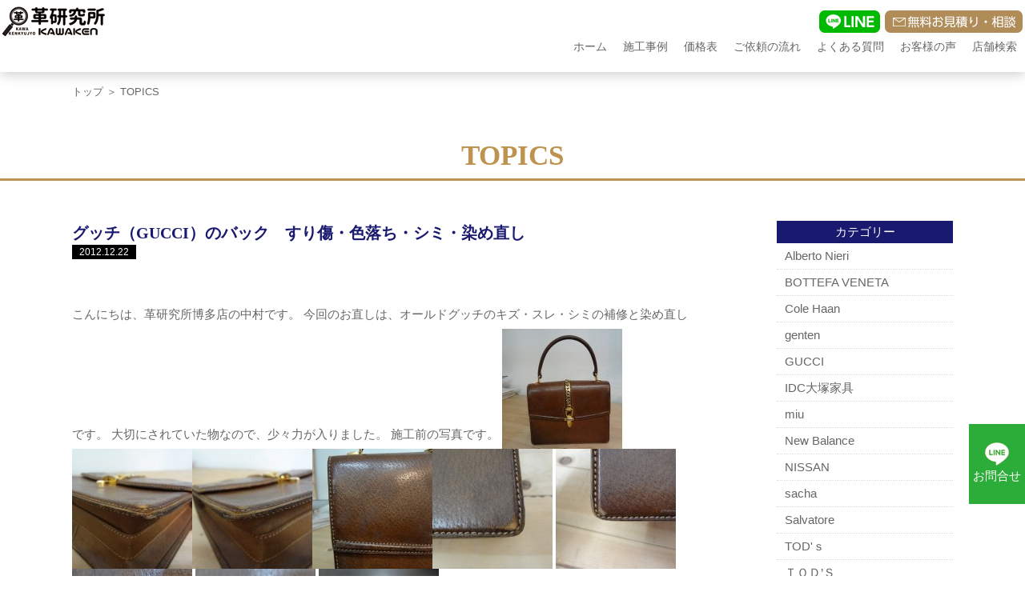

--- FILE ---
content_type: text/html; charset=UTF-8
request_url: https://kawa-kenkyujyo.net/2012/12/22/%E3%82%B0%E3%83%83%E3%83%81%EF%BC%88gucci%EF%BC%89%E3%81%AE%E3%83%90%E3%83%83%E3%82%AF%E3%80%80%E3%81%99%E3%82%8A%E5%82%B7%E3%83%BB%E8%89%B2%E8%90%BD%E3%81%A1%E3%83%BB%E3%82%B7%E3%83%9F%E3%83%BB/
body_size: 16871
content:
<!DOCTYPE html>
<html dir="ltr" lang="ja">
<head>
<meta charset="UTF-8">
<meta name="viewport" content="width=device-width, user-scalable=yes, maximum-scale=2.0, minimum-scale=1.0">


		<!-- All in One SEO 4.1.4.5 -->
		<title>グッチ（GUCCI）のバック すり傷・色落ち・シミ・染め直し | 革製品修理なら革研究所</title>
		<meta name="description" content="革製品の縫製修理、クリーニング、染め直し、ソファの張替え、自動車シート・ステアリング補修は革研究所へ！施工事例のページです。" />
		<meta name="robots" content="max-image-preview:large" />
		<meta name="keywords" content="アパレルブランド,お直し　スレ,キズ,キズ補修,シミ,ハンドバッグ,リペア,博多店,専門店,染み,染め直し,福岡、,色はげ,色落ち,革研究所,革製品,スレ傷補修,トップコート,バッグ・小物関係,リペアメニュー,傷補修,染み補修,福岡　博多店,色落ち補修,部分補修,黒ずみ補修" />
		<link rel="canonical" href="https://kawa-kenkyujyo.net/2012/12/22/%e3%82%b0%e3%83%83%e3%83%81%ef%bc%88gucci%ef%bc%89%e3%81%ae%e3%83%90%e3%83%83%e3%82%af%e3%80%80%e3%81%99%e3%82%8a%e5%82%b7%e3%83%bb%e8%89%b2%e8%90%bd%e3%81%a1%e3%83%bb%e3%82%b7%e3%83%9f%e3%83%bb/" />
		<meta property="og:locale" content="ja_JP" />
		<meta property="og:site_name" content="革製品修理なら革研究所 | 革製品の縫製修理、クリーニング、染め直し、ソファの張替え、自動車シート・ステアリング補修は革研究所へ！" />
		<meta property="og:type" content="article" />
		<meta property="og:title" content="グッチ（GUCCI）のバック すり傷・色落ち・シミ・染め直し | 革製品修理なら革研究所" />
		<meta property="og:description" content="革製品の縫製修理、クリーニング、染め直し、ソファの張替え、自動車シート・ステアリング補修は革研究所へ！施工事例のページです。" />
		<meta property="og:url" content="https://kawa-kenkyujyo.net/2012/12/22/%e3%82%b0%e3%83%83%e3%83%81%ef%bc%88gucci%ef%bc%89%e3%81%ae%e3%83%90%e3%83%83%e3%82%af%e3%80%80%e3%81%99%e3%82%8a%e5%82%b7%e3%83%bb%e8%89%b2%e8%90%bd%e3%81%a1%e3%83%bb%e3%82%b7%e3%83%9f%e3%83%bb/" />
		<meta property="article:published_time" content="2012-12-21T15:52:29+00:00" />
		<meta property="article:modified_time" content="2012-12-26T15:56:44+00:00" />
		<meta name="twitter:card" content="summary" />
		<meta name="twitter:domain" content="kawa-kenkyujyo.net" />
		<meta name="twitter:title" content="グッチ（GUCCI）のバック すり傷・色落ち・シミ・染め直し | 革製品修理なら革研究所" />
		<meta name="twitter:description" content="革製品の縫製修理、クリーニング、染め直し、ソファの張替え、自動車シート・ステアリング補修は革研究所へ！施工事例のページです。" />
		<script type="application/ld+json" class="aioseo-schema">
			{"@context":"https:\/\/schema.org","@graph":[{"@type":"WebSite","@id":"https:\/\/kawa-kenkyujyo.net\/#website","url":"https:\/\/kawa-kenkyujyo.net\/","name":"\u9769\u88fd\u54c1\u4fee\u7406\u306a\u3089\u9769\u7814\u7a76\u6240","description":"\u9769\u88fd\u54c1\u306e\u7e2b\u88fd\u4fee\u7406\u3001\u30af\u30ea\u30fc\u30cb\u30f3\u30b0\u3001\u67d3\u3081\u76f4\u3057\u3001\u30bd\u30d5\u30a1\u306e\u5f35\u66ff\u3048\u3001\u81ea\u52d5\u8eca\u30b7\u30fc\u30c8\u30fb\u30b9\u30c6\u30a2\u30ea\u30f3\u30b0\u88dc\u4fee\u306f\u9769\u7814\u7a76\u6240\u3078\uff01","inLanguage":"ja","publisher":{"@id":"https:\/\/kawa-kenkyujyo.net\/#person"}},{"@type":"BreadcrumbList","@id":"https:\/\/kawa-kenkyujyo.net\/2012\/12\/22\/%e3%82%b0%e3%83%83%e3%83%81%ef%bc%88gucci%ef%bc%89%e3%81%ae%e3%83%90%e3%83%83%e3%82%af%e3%80%80%e3%81%99%e3%82%8a%e5%82%b7%e3%83%bb%e8%89%b2%e8%90%bd%e3%81%a1%e3%83%bb%e3%82%b7%e3%83%9f%e3%83%bb\/#breadcrumblist","itemListElement":[{"@type":"ListItem","@id":"https:\/\/kawa-kenkyujyo.net\/#listItem","position":1,"item":{"@type":"WebPage","@id":"https:\/\/kawa-kenkyujyo.net\/","name":"\u30db\u30fc\u30e0","description":"\u9769\u88fd\u54c1\u306e\u30ad\u30ba\u3084\u30b9\u30ec\u3001\u8272\u3042\u305b\u3092\u306f\u3058\u3081\u3001\u9769\u7d20\u6750\u306e\u56f0\u3063\u305f\u3092\u89e3\u6c7a\u3044\u305f\u3057\u307e\u3059\u3002\u9769\u30bd\u30d5\u30a1\u30fc\u3084\u6905\u5b50\u306e\u5f35\u66ff\u3048\u3084\u3001\u30d0\u30c3\u30b0\u306a\u3069\u306e\u9769\u88fd\u54c1\u306e\u4fee\u7406\u306a\u3069\u3001\u9769\u306e\u3053\u3068\u306a\u3089\u304a\u4efb\u305b\u304f\u3060\u3055\u3044\u3002","url":"https:\/\/kawa-kenkyujyo.net\/"},"nextItem":"https:\/\/kawa-kenkyujyo.net\/2012\/#listItem"},{"@type":"ListItem","@id":"https:\/\/kawa-kenkyujyo.net\/2012\/#listItem","position":2,"item":{"@type":"WebPage","@id":"https:\/\/kawa-kenkyujyo.net\/2012\/","name":"2012","url":"https:\/\/kawa-kenkyujyo.net\/2012\/"},"nextItem":"https:\/\/kawa-kenkyujyo.net\/2012\/12\/#listItem","previousItem":"https:\/\/kawa-kenkyujyo.net\/#listItem"},{"@type":"ListItem","@id":"https:\/\/kawa-kenkyujyo.net\/2012\/12\/#listItem","position":3,"item":{"@type":"WebPage","@id":"https:\/\/kawa-kenkyujyo.net\/2012\/12\/","name":"December","url":"https:\/\/kawa-kenkyujyo.net\/2012\/12\/"},"nextItem":"https:\/\/kawa-kenkyujyo.net\/2012\/12\/22\/#listItem","previousItem":"https:\/\/kawa-kenkyujyo.net\/2012\/#listItem"},{"@type":"ListItem","@id":"https:\/\/kawa-kenkyujyo.net\/2012\/12\/22\/#listItem","position":4,"item":{"@type":"WebPage","@id":"https:\/\/kawa-kenkyujyo.net\/2012\/12\/22\/","name":"21","url":"https:\/\/kawa-kenkyujyo.net\/2012\/12\/22\/"},"nextItem":"https:\/\/kawa-kenkyujyo.net\/2012\/12\/22\/%e3%82%b0%e3%83%83%e3%83%81%ef%bc%88gucci%ef%bc%89%e3%81%ae%e3%83%90%e3%83%83%e3%82%af%e3%80%80%e3%81%99%e3%82%8a%e5%82%b7%e3%83%bb%e8%89%b2%e8%90%bd%e3%81%a1%e3%83%bb%e3%82%b7%e3%83%9f%e3%83%bb\/#listItem","previousItem":"https:\/\/kawa-kenkyujyo.net\/2012\/12\/#listItem"},{"@type":"ListItem","@id":"https:\/\/kawa-kenkyujyo.net\/2012\/12\/22\/%e3%82%b0%e3%83%83%e3%83%81%ef%bc%88gucci%ef%bc%89%e3%81%ae%e3%83%90%e3%83%83%e3%82%af%e3%80%80%e3%81%99%e3%82%8a%e5%82%b7%e3%83%bb%e8%89%b2%e8%90%bd%e3%81%a1%e3%83%bb%e3%82%b7%e3%83%9f%e3%83%bb\/#listItem","position":5,"item":{"@type":"WebPage","@id":"https:\/\/kawa-kenkyujyo.net\/2012\/12\/22\/%e3%82%b0%e3%83%83%e3%83%81%ef%bc%88gucci%ef%bc%89%e3%81%ae%e3%83%90%e3%83%83%e3%82%af%e3%80%80%e3%81%99%e3%82%8a%e5%82%b7%e3%83%bb%e8%89%b2%e8%90%bd%e3%81%a1%e3%83%bb%e3%82%b7%e3%83%9f%e3%83%bb\/","name":"\u30b0\u30c3\u30c1\uff08GUCCI\uff09\u306e\u30d0\u30c3\u30af\u3000\u3059\u308a\u50b7\u30fb\u8272\u843d\u3061\u30fb\u30b7\u30df\u30fb\u67d3\u3081\u76f4\u3057","description":"\u9769\u88fd\u54c1\u306e\u7e2b\u88fd\u4fee\u7406\u3001\u30af\u30ea\u30fc\u30cb\u30f3\u30b0\u3001\u67d3\u3081\u76f4\u3057\u3001\u30bd\u30d5\u30a1\u306e\u5f35\u66ff\u3048\u3001\u81ea\u52d5\u8eca\u30b7\u30fc\u30c8\u30fb\u30b9\u30c6\u30a2\u30ea\u30f3\u30b0\u88dc\u4fee\u306f\u9769\u7814\u7a76\u6240\u3078\uff01\u65bd\u5de5\u4e8b\u4f8b\u306e\u30da\u30fc\u30b8\u3067\u3059\u3002","url":"https:\/\/kawa-kenkyujyo.net\/2012\/12\/22\/%e3%82%b0%e3%83%83%e3%83%81%ef%bc%88gucci%ef%bc%89%e3%81%ae%e3%83%90%e3%83%83%e3%82%af%e3%80%80%e3%81%99%e3%82%8a%e5%82%b7%e3%83%bb%e8%89%b2%e8%90%bd%e3%81%a1%e3%83%bb%e3%82%b7%e3%83%9f%e3%83%bb\/"},"previousItem":"https:\/\/kawa-kenkyujyo.net\/2012\/12\/22\/#listItem"}]},{"@type":"Person","@id":"https:\/\/kawa-kenkyujyo.net\/author\/hakata\/#author","url":"https:\/\/kawa-kenkyujyo.net\/author\/hakata\/","name":"\u4e2d\u6751 \u7adc\u4e09","image":{"@type":"ImageObject","@id":"https:\/\/kawa-kenkyujyo.net\/2012\/12\/22\/%e3%82%b0%e3%83%83%e3%83%81%ef%bc%88gucci%ef%bc%89%e3%81%ae%e3%83%90%e3%83%83%e3%82%af%e3%80%80%e3%81%99%e3%82%8a%e5%82%b7%e3%83%bb%e8%89%b2%e8%90%bd%e3%81%a1%e3%83%bb%e3%82%b7%e3%83%9f%e3%83%bb\/#authorImage","url":"https:\/\/secure.gravatar.com\/avatar\/e5cb2ace29d50f04be698227014c858f?s=96&d=mm&r=g","width":96,"height":96,"caption":"\u4e2d\u6751 \u7adc\u4e09"}},{"@type":"WebPage","@id":"https:\/\/kawa-kenkyujyo.net\/2012\/12\/22\/%e3%82%b0%e3%83%83%e3%83%81%ef%bc%88gucci%ef%bc%89%e3%81%ae%e3%83%90%e3%83%83%e3%82%af%e3%80%80%e3%81%99%e3%82%8a%e5%82%b7%e3%83%bb%e8%89%b2%e8%90%bd%e3%81%a1%e3%83%bb%e3%82%b7%e3%83%9f%e3%83%bb\/#webpage","url":"https:\/\/kawa-kenkyujyo.net\/2012\/12\/22\/%e3%82%b0%e3%83%83%e3%83%81%ef%bc%88gucci%ef%bc%89%e3%81%ae%e3%83%90%e3%83%83%e3%82%af%e3%80%80%e3%81%99%e3%82%8a%e5%82%b7%e3%83%bb%e8%89%b2%e8%90%bd%e3%81%a1%e3%83%bb%e3%82%b7%e3%83%9f%e3%83%bb\/","name":"\u30b0\u30c3\u30c1\uff08GUCCI\uff09\u306e\u30d0\u30c3\u30af \u3059\u308a\u50b7\u30fb\u8272\u843d\u3061\u30fb\u30b7\u30df\u30fb\u67d3\u3081\u76f4\u3057 | \u9769\u88fd\u54c1\u4fee\u7406\u306a\u3089\u9769\u7814\u7a76\u6240","description":"\u9769\u88fd\u54c1\u306e\u7e2b\u88fd\u4fee\u7406\u3001\u30af\u30ea\u30fc\u30cb\u30f3\u30b0\u3001\u67d3\u3081\u76f4\u3057\u3001\u30bd\u30d5\u30a1\u306e\u5f35\u66ff\u3048\u3001\u81ea\u52d5\u8eca\u30b7\u30fc\u30c8\u30fb\u30b9\u30c6\u30a2\u30ea\u30f3\u30b0\u88dc\u4fee\u306f\u9769\u7814\u7a76\u6240\u3078\uff01\u65bd\u5de5\u4e8b\u4f8b\u306e\u30da\u30fc\u30b8\u3067\u3059\u3002","inLanguage":"ja","isPartOf":{"@id":"https:\/\/kawa-kenkyujyo.net\/#website"},"breadcrumb":{"@id":"https:\/\/kawa-kenkyujyo.net\/2012\/12\/22\/%e3%82%b0%e3%83%83%e3%83%81%ef%bc%88gucci%ef%bc%89%e3%81%ae%e3%83%90%e3%83%83%e3%82%af%e3%80%80%e3%81%99%e3%82%8a%e5%82%b7%e3%83%bb%e8%89%b2%e8%90%bd%e3%81%a1%e3%83%bb%e3%82%b7%e3%83%9f%e3%83%bb\/#breadcrumblist"},"author":"https:\/\/kawa-kenkyujyo.net\/author\/hakata\/#author","creator":"https:\/\/kawa-kenkyujyo.net\/author\/hakata\/#author","datePublished":"2012-12-21T15:52:29+09:00","dateModified":"2012-12-26T15:56:44+09:00"},{"@type":"Article","@id":"https:\/\/kawa-kenkyujyo.net\/2012\/12\/22\/%e3%82%b0%e3%83%83%e3%83%81%ef%bc%88gucci%ef%bc%89%e3%81%ae%e3%83%90%e3%83%83%e3%82%af%e3%80%80%e3%81%99%e3%82%8a%e5%82%b7%e3%83%bb%e8%89%b2%e8%90%bd%e3%81%a1%e3%83%bb%e3%82%b7%e3%83%9f%e3%83%bb\/#article","name":"\u30b0\u30c3\u30c1\uff08GUCCI\uff09\u306e\u30d0\u30c3\u30af \u3059\u308a\u50b7\u30fb\u8272\u843d\u3061\u30fb\u30b7\u30df\u30fb\u67d3\u3081\u76f4\u3057 | \u9769\u88fd\u54c1\u4fee\u7406\u306a\u3089\u9769\u7814\u7a76\u6240","description":"\u9769\u88fd\u54c1\u306e\u7e2b\u88fd\u4fee\u7406\u3001\u30af\u30ea\u30fc\u30cb\u30f3\u30b0\u3001\u67d3\u3081\u76f4\u3057\u3001\u30bd\u30d5\u30a1\u306e\u5f35\u66ff\u3048\u3001\u81ea\u52d5\u8eca\u30b7\u30fc\u30c8\u30fb\u30b9\u30c6\u30a2\u30ea\u30f3\u30b0\u88dc\u4fee\u306f\u9769\u7814\u7a76\u6240\u3078\uff01\u65bd\u5de5\u4e8b\u4f8b\u306e\u30da\u30fc\u30b8\u3067\u3059\u3002","inLanguage":"ja","headline":"\u30b0\u30c3\u30c1\uff08GUCCI\uff09\u306e\u30d0\u30c3\u30af\u3000\u3059\u308a\u50b7\u30fb\u8272\u843d\u3061\u30fb\u30b7\u30df\u30fb\u67d3\u3081\u76f4\u3057","author":{"@id":"https:\/\/kawa-kenkyujyo.net\/author\/hakata\/#author"},"publisher":{"@id":"https:\/\/kawa-kenkyujyo.net\/#person"},"datePublished":"2012-12-21T15:52:29+09:00","dateModified":"2012-12-26T15:56:44+09:00","articleSection":"\u30a2\u30d1\u30ec\u30eb\u30d6\u30e9\u30f3\u30c9, \u30b9\u30ec\u50b7\u88dc\u4fee, \u30c8\u30c3\u30d7\u30b3\u30fc\u30c8, \u30d0\u30c3\u30b0\u30fb\u5c0f\u7269\u95a2\u4fc2, \u30cf\u30f3\u30c9\u30d0\u30c3\u30b0, \u30ea\u30da\u30a2\u30e1\u30cb\u30e5\u30fc, \u50b7\u88dc\u4fee, \u67d3\u307f\u88dc\u4fee, \u67d3\u3081\u76f4\u3057, \u798f\u5ca1\u3000\u535a\u591a\u5e97, \u8272\u843d\u3061\u88dc\u4fee, \u90e8\u5206\u88dc\u4fee, \u9ed2\u305a\u307f\u88dc\u4fee, \u30a2\u30d1\u30ec\u30eb\u30d6\u30e9\u30f3\u30c9, \u304a\u76f4\u3057\u3000\u30b9\u30ec, \u30ad\u30ba, \u30ad\u30ba\u88dc\u4fee, \u30b7\u30df, \u30cf\u30f3\u30c9\u30d0\u30c3\u30b0, \u30ea\u30da\u30a2, \u535a\u591a\u5e97, \u5c02\u9580\u5e97, \u67d3\u307f, \u67d3\u3081\u76f4\u3057, \u798f\u5ca1\u3001, \u8272\u306f\u3052, \u8272\u843d\u3061, \u9769\u7814\u7a76\u6240, \u9769\u88fd\u54c1","mainEntityOfPage":{"@id":"https:\/\/kawa-kenkyujyo.net\/2012\/12\/22\/%e3%82%b0%e3%83%83%e3%83%81%ef%bc%88gucci%ef%bc%89%e3%81%ae%e3%83%90%e3%83%83%e3%82%af%e3%80%80%e3%81%99%e3%82%8a%e5%82%b7%e3%83%bb%e8%89%b2%e8%90%bd%e3%81%a1%e3%83%bb%e3%82%b7%e3%83%9f%e3%83%bb\/#webpage"},"isPartOf":{"@id":"https:\/\/kawa-kenkyujyo.net\/2012\/12\/22\/%e3%82%b0%e3%83%83%e3%83%81%ef%bc%88gucci%ef%bc%89%e3%81%ae%e3%83%90%e3%83%83%e3%82%af%e3%80%80%e3%81%99%e3%82%8a%e5%82%b7%e3%83%bb%e8%89%b2%e8%90%bd%e3%81%a1%e3%83%bb%e3%82%b7%e3%83%9f%e3%83%bb\/#webpage"},"image":{"@type":"ImageObject","@id":"https:\/\/kawa-kenkyujyo.net\/#articleImage","url":"https:\/\/kawa-kenkyujyo.net\/wp-content\/uploads\/DSC02043-150x150.jpg"}}]}
		</script>
		<!-- All in One SEO -->

<link rel='dns-prefetch' href='//s.w.org' />
		<script type="text/javascript">
			window._wpemojiSettings = {"baseUrl":"https:\/\/s.w.org\/images\/core\/emoji\/13.1.0\/72x72\/","ext":".png","svgUrl":"https:\/\/s.w.org\/images\/core\/emoji\/13.1.0\/svg\/","svgExt":".svg","source":{"concatemoji":"https:\/\/kawa-kenkyujyo.net\/newwp\/wp-includes\/js\/wp-emoji-release.min.js?ver=5.8.1"}};
			!function(e,a,t){var n,r,o,i=a.createElement("canvas"),p=i.getContext&&i.getContext("2d");function s(e,t){var a=String.fromCharCode;p.clearRect(0,0,i.width,i.height),p.fillText(a.apply(this,e),0,0);e=i.toDataURL();return p.clearRect(0,0,i.width,i.height),p.fillText(a.apply(this,t),0,0),e===i.toDataURL()}function c(e){var t=a.createElement("script");t.src=e,t.defer=t.type="text/javascript",a.getElementsByTagName("head")[0].appendChild(t)}for(o=Array("flag","emoji"),t.supports={everything:!0,everythingExceptFlag:!0},r=0;r<o.length;r++)t.supports[o[r]]=function(e){if(!p||!p.fillText)return!1;switch(p.textBaseline="top",p.font="600 32px Arial",e){case"flag":return s([127987,65039,8205,9895,65039],[127987,65039,8203,9895,65039])?!1:!s([55356,56826,55356,56819],[55356,56826,8203,55356,56819])&&!s([55356,57332,56128,56423,56128,56418,56128,56421,56128,56430,56128,56423,56128,56447],[55356,57332,8203,56128,56423,8203,56128,56418,8203,56128,56421,8203,56128,56430,8203,56128,56423,8203,56128,56447]);case"emoji":return!s([10084,65039,8205,55357,56613],[10084,65039,8203,55357,56613])}return!1}(o[r]),t.supports.everything=t.supports.everything&&t.supports[o[r]],"flag"!==o[r]&&(t.supports.everythingExceptFlag=t.supports.everythingExceptFlag&&t.supports[o[r]]);t.supports.everythingExceptFlag=t.supports.everythingExceptFlag&&!t.supports.flag,t.DOMReady=!1,t.readyCallback=function(){t.DOMReady=!0},t.supports.everything||(n=function(){t.readyCallback()},a.addEventListener?(a.addEventListener("DOMContentLoaded",n,!1),e.addEventListener("load",n,!1)):(e.attachEvent("onload",n),a.attachEvent("onreadystatechange",function(){"complete"===a.readyState&&t.readyCallback()})),(n=t.source||{}).concatemoji?c(n.concatemoji):n.wpemoji&&n.twemoji&&(c(n.twemoji),c(n.wpemoji)))}(window,document,window._wpemojiSettings);
		</script>
		<style type="text/css">
img.wp-smiley,
img.emoji {
	display: inline !important;
	border: none !important;
	box-shadow: none !important;
	height: 1em !important;
	width: 1em !important;
	margin: 0 .07em !important;
	vertical-align: -0.1em !important;
	background: none !important;
	padding: 0 !important;
}
</style>
	<link rel='stylesheet' id='wp-block-library-css'  href='https://kawa-kenkyujyo.net/newwp/wp-includes/css/dist/block-library/style.min.css?ver=5.8.1' type='text/css' media='all' />
<link rel='stylesheet' id='contact-form-7-css'  href='https://kawa-kenkyujyo.net/newwp/wp-content/plugins/contact-form-7/includes/css/styles.css?ver=5.0.1' type='text/css' media='all' />
<link rel='stylesheet' id='wp-pagenavi-css'  href='https://kawa-kenkyujyo.net/newwp/wp-content/plugins/wp-pagenavi/pagenavi-css.css?ver=2.70' type='text/css' media='all' />
<script type='text/javascript' src='https://kawa-kenkyujyo.net/newwp/wp-includes/js/jquery/jquery.min.js?ver=3.6.0' id='jquery-core-js'></script>
<script type='text/javascript' src='https://kawa-kenkyujyo.net/newwp/wp-includes/js/jquery/jquery-migrate.min.js?ver=3.3.2' id='jquery-migrate-js'></script>
<link rel="https://api.w.org/" href="https://kawa-kenkyujyo.net/wp-json/" /><link rel="alternate" type="application/json" href="https://kawa-kenkyujyo.net/wp-json/wp/v2/posts/2921" /><link rel="EditURI" type="application/rsd+xml" title="RSD" href="https://kawa-kenkyujyo.net/newwp/xmlrpc.php?rsd" />
<link rel="wlwmanifest" type="application/wlwmanifest+xml" href="https://kawa-kenkyujyo.net/newwp/wp-includes/wlwmanifest.xml" /> 
<link rel='shortlink' href='https://kawa-kenkyujyo.net/?p=2921' />
<link rel="alternate" type="application/json+oembed" href="https://kawa-kenkyujyo.net/wp-json/oembed/1.0/embed?url=https%3A%2F%2Fkawa-kenkyujyo.net%2F2012%2F12%2F22%2F%25e3%2582%25b0%25e3%2583%2583%25e3%2583%2581%25ef%25bc%2588gucci%25ef%25bc%2589%25e3%2581%25ae%25e3%2583%2590%25e3%2583%2583%25e3%2582%25af%25e3%2580%2580%25e3%2581%2599%25e3%2582%258a%25e5%2582%25b7%25e3%2583%25bb%25e8%2589%25b2%25e8%2590%25bd%25e3%2581%25a1%25e3%2583%25bb%25e3%2582%25b7%25e3%2583%259f%25e3%2583%25bb%2F" />
<link rel="alternate" type="text/xml+oembed" href="https://kawa-kenkyujyo.net/wp-json/oembed/1.0/embed?url=https%3A%2F%2Fkawa-kenkyujyo.net%2F2012%2F12%2F22%2F%25e3%2582%25b0%25e3%2583%2583%25e3%2583%2581%25ef%25bc%2588gucci%25ef%25bc%2589%25e3%2581%25ae%25e3%2583%2590%25e3%2583%2583%25e3%2582%25af%25e3%2580%2580%25e3%2581%2599%25e3%2582%258a%25e5%2582%25b7%25e3%2583%25bb%25e8%2589%25b2%25e8%2590%25bd%25e3%2581%25a1%25e3%2583%25bb%25e3%2582%25b7%25e3%2583%259f%25e3%2583%25bb%2F&#038;format=xml" />
<script src="https://ajaxzip3.github.io/ajaxzip3.js" charset="UTF-8"></script>
    <script type="text/javascript">
    jQuery(function($){
    $("#zip").attr('onKeyUp', 'AjaxZip3.zip2addr(this,\'\',\'address\',\'address\');');
})</script><link rel="stylesheet" href="https://kawa-kenkyujyo.net/newwp/wp-content/themes/new_kawa-kenkyujyo.net/default_style.css" type="text/css" media="all">
<link rel="stylesheet" href="https://kawa-kenkyujyo.net/newwp/wp-content/themes/new_kawa-kenkyujyo.net/style.css" type="text/css" media="all">
<link rel="stylesheet" href="https://kawa-kenkyujyo.net/newwp/wp-content/themes/new_kawa-kenkyujyo.net/js/swiper/swiper.min.css" type="text/css">
<link rel="stylesheet" href="https://kawa-kenkyujyo.net/newwp/wp-content/themes/new_kawa-kenkyujyo.net/js/animate.css">
<link rel="stylesheet" href="https://kawa-kenkyujyo.net/newwp/wp-content/themes/new_kawa-kenkyujyo.net/js/lightbox2/css/lightbox.css" type="text/css" media="all">
<link rel="stylesheet" href="https://kawa-kenkyujyo.net/newwp/wp-content/themes/new_kawa-kenkyujyo.net/js/jquery.bxslider.css" type="text/css" media="all">
<!--[if lt IE 9]>
<script src="https://kawa-kenkyujyo.net/newwp/wp-content/themes/new_kawa-kenkyujyo.net/js/html5.js"></script>
<script src="https://kawa-kenkyujyo.net/newwp/wp-content/themes/new_kawa-kenkyujyo.net/js/css3-mediaqueries.js"></script>
<![endif]-->
<script type="text/javascript" src="https://ajax.googleapis.com/ajax/libs/jquery/1.8.2/jquery.min.js"></script>
<script src="https://kawa-kenkyujyo.net/newwp/wp-content/themes/new_kawa-kenkyujyo.net/js/slidebars.js"></script>
<script src="https://kawa-kenkyujyo.net/newwp/wp-content/themes/new_kawa-kenkyujyo.net/js/jquery.bxslider.min.js"></script>
<script type="text/javascript">
(function ($) {
    $(window).on("load", function () {
        $(".js-bxslider").bxSlider({
            auto: true,
            infiniteLoop: true,
            responsive: true,
            speed: 1000,
            displaySlideQty: 1,
            pager: false,
            startSlide: 0,
            minSlides: 1,
            maxSlides: 1,
            moveSlides: 1,
            slideMargin: 0,
            pause: 3000,
        });
    });
}(jQuery));
</script>


<script>
    (function($) {
        $(document).ready(function() {
            $.slidebars();
        });SS
    }) (jQuery);
</script>

<!-- Global site tag (gtag.js) - Google Analytics -->
<script async src="https://www.googletagmanager.com/gtag/js?id=UA-86398864-1"></script>
<script>
  window.dataLayer = window.dataLayer || [];
  function gtag(){dataLayer.push(arguments);}
  gtag('js', new Date());

  gtag('config', 'UA-86398864-1');
</script>

<!-- Ptengine Tag -->
<script src="https://js.ptengine.jp/688um1eu.js"></script>
<!-- End Ptengine Tag -->

</head>
<body>

<!--////////////////////▼▼header▼▼////////////////////-->
<header id="header" class="sb-slide">

<div class="c-l-off">
<div class="f f-between f-alignitem-center m-t5">
<p><a href="https://kawa-kenkyujyo.net/"><img src="https://kawa-kenkyujyo.net/newwp/wp-content/themes/new_kawa-kenkyujyo.net/img/header_logo.png" alt="革研究所ロゴ"/></a></p>
<div class="f f-alignitem-center">
<p class="m-lr-3"><a href="https://line.me/R/ti/p/%40otk0708h" target="_blank"><img src="https://kawa-kenkyujyo.net/newwp/wp-content/themes/new_kawa-kenkyujyo.net/img/header_line_pc.png" alt="革修理の革研究所 LINE@"/></a></p>
<!--<p class="m-lr-3"><img src="https://kawa-kenkyujyo.net/newwp/wp-content/themes/new_kawa-kenkyujyo.net/img/header_tel_pc.png" alt="革研究所 電話問い合わせ"/></p>-->
<p class="m-lr-3"><a href="https://kawa-kenkyujyo.net/repair_form"><img src="https://kawa-kenkyujyo.net/newwp/wp-content/themes/new_kawa-kenkyujyo.net/img/header_form_pc.png" alt="革研究所 メール問い合わせ"/></a></p>
</div>
</div>
<nav>
<ul class="f f-end">
<li><a href="https://kawa-kenkyujyo.net/">ホーム</a></li>
<li><a href="https://kawa-kenkyujyo.net/category/repair_menu">施工事例</a></li>
<li><a href="https://kawa-kenkyujyo.net/repair_price">価格表</a></li>
<li><a href="https://kawa-kenkyujyo.net/repair_flow">ご依頼の流れ</a></li>
<li><a href="https://kawa-kenkyujyo.net/qa">よくある質問</a></li>
<li><a href="https://kawa-kenkyujyo.net/voice">お客様の声</a></li>
<!--<li><a href="https://kawa-kenkyujyo.net/repair_sendrepair">郵送修理</a></li>-->
<li><a href="https://kawa-kenkyujyo.net/repair_store_area">店舗検索</a></li>
</ul>
</nav>

</div>


<div class="c-l-on">
<div class="f f-between f-alignitem-center m-t5">
<div><a href="https://kawa-kenkyujyo.net/"><img src="https://kawa-kenkyujyo.net/newwp/wp-content/themes/new_kawa-kenkyujyo.net/img/header_logo.png" alt="革研究所ロゴ"/></a></div>
<div class="f">
<p class="m-lr-10-l2"><a href="https://line.me/R/ti/p/%40otk0708h" target="_blank"><img src="https://kawa-kenkyujyo.net/newwp/wp-content/themes/new_kawa-kenkyujyo.net/img/header_line_sp.png" alt="革修理の革研究所 LINE@"/></a></p>
<!--<p class="m-lr-10-l2"><a href="tel:0120-070-425"><img src="https://kawa-kenkyujyo.net/newwp/wp-content/themes/new_kawa-kenkyujyo.net/img/header_tel_sp.png" alt="革研究所 電話問い合わせ"/></a></p>-->
<p class="m-lr-10-l2"><a href="https://kawa-kenkyujyo.net/repair_form"><img src="https://kawa-kenkyujyo.net/newwp/wp-content/themes/new_kawa-kenkyujyo.net/img/header_form_sp.png" alt="革研究所 メール問い合わせ"/></a></p>
<p class="sb-toggle-right m-lr-10-l2"><img src="https://kawa-kenkyujyo.net/newwp/wp-content/themes/new_kawa-kenkyujyo.net/img/header_menu_sp.png" alt="メニュー"/></p>
</div>
</div>
</div>
</header><!--////////////////////▼▼wrapper▼▼////////////////////-->
<div id="wrapper" class="clearfix">
<div class="c-mw1100-l97-ma m-t10 fs-13"><p><a href="https://kawa-kenkyujyo.net/">トップ</a> ＞ TOPICS</p></div>
<h2 class="h2-title">TOPICS</h2>

<section>
<div class="f-l-column-center c-mw1100-l97-ma f-between">

<div class="m-t50-l25 c-w70-l100">
<h3 class="blog-title-single">グッチ（GUCCI）のバック　すり傷・色落ち・シミ・染め直し</h3>
<p class="blog-day">2012.12.22</p>

<div class="m-t50-l25 fs-lh25">こんにちは、革研究所博多店の中村です。

今回のお直しは、オールドグッチのキズ・スレ・シミの補修と染め直しです。

大切にされていた物なので、少々力が入りました。

施工前の写真です。

<a href="https://kawa-kenkyujyo.net/wp-content/uploads/DSC02043.jpg"><img class="alignleft size-thumbnail wp-image-2892" alt="施工前1" src="https://kawa-kenkyujyo.net/wp-content/uploads/DSC02043-150x150.jpg" width="150" height="150" /></a><a href="https://kawa-kenkyujyo.net/wp-content/uploads/DSC02045.jpg"><img class="alignleft size-thumbnail wp-image-2894" alt="施工前2" src="https://kawa-kenkyujyo.net/wp-content/uploads/DSC02045-150x150.jpg" width="150" height="150" /></a><a href="https://kawa-kenkyujyo.net/wp-content/uploads/DSC02044.jpg"><img class="alignleft size-thumbnail wp-image-2893" alt="施工前3" src="https://kawa-kenkyujyo.net/wp-content/uploads/DSC02044-150x150.jpg" width="150" height="150" /></a><a href="https://kawa-kenkyujyo.net/wp-content/uploads/DSC02051.jpg"><img class="alignleft size-thumbnail wp-image-2897" alt="施工前4" src="https://kawa-kenkyujyo.net/wp-content/uploads/DSC02051-150x150.jpg" width="150" height="150" /></a><a href="https://kawa-kenkyujyo.net/wp-content/uploads/DSC02071.jpg"><img class="alignleft size-thumbnail wp-image-2922" alt="DSC02071" src="https://kawa-kenkyujyo.net/wp-content/uploads/DSC02071-150x150.jpg" width="150" height="150" /></a> <a href="https://kawa-kenkyujyo.net/wp-content/uploads/DSC02072.jpg"><img class="alignleft size-thumbnail wp-image-2923" alt="DSC02072" src="https://kawa-kenkyujyo.net/wp-content/uploads/DSC02072-150x150.jpg" width="150" height="150" /></a> <a href="https://kawa-kenkyujyo.net/wp-content/uploads/DSC02073.jpg"><img class="alignleft size-thumbnail wp-image-2924" alt="DSC02073" src="https://kawa-kenkyujyo.net/wp-content/uploads/DSC02073-150x150.jpg" width="150" height="150" /></a> <a href="https://kawa-kenkyujyo.net/wp-content/uploads/DSC02074.jpg"><img class="alignleft size-thumbnail wp-image-2925" alt="DSC02074" src="https://kawa-kenkyujyo.net/wp-content/uploads/DSC02074-150x150.jpg" width="150" height="150" /></a> <a href="https://kawa-kenkyujyo.net/wp-content/uploads/DSC02076.jpg"><img class="alignleft size-thumbnail wp-image-2926" alt="DSC02076" src="https://kawa-kenkyujyo.net/wp-content/uploads/DSC02076-150x150.jpg" width="150" height="150" /></a>

&nbsp;

&nbsp;

次は施工後の写真をお見せいたします。

スレ・キズやコバの部分もお直しさせていただきました。

<a href="https://kawa-kenkyujyo.net/wp-content/uploads/DSC02081.jpg"><img class="alignleft size-thumbnail wp-image-2915" alt="施工後1" src="https://kawa-kenkyujyo.net/wp-content/uploads/DSC02081-150x150.jpg" width="150" height="150" /></a><a href="https://kawa-kenkyujyo.net/wp-content/uploads/DSC020841.jpg"><img class="alignleft size-thumbnail wp-image-2918" alt="施工後2" src="https://kawa-kenkyujyo.net/wp-content/uploads/DSC020841-150x150.jpg" width="150" height="150" /></a><a href="https://kawa-kenkyujyo.net/wp-content/uploads/DSC02083.jpg"><img class="alignleft size-thumbnail wp-image-2917" alt="施工後3" src="https://kawa-kenkyujyo.net/wp-content/uploads/DSC02083-150x150.jpg" width="150" height="150" /></a><a href="https://kawa-kenkyujyo.net/wp-content/uploads/DSC020821.jpg"><img class="alignleft size-thumbnail wp-image-2916" alt="施工後４" src="https://kawa-kenkyujyo.net/wp-content/uploads/DSC020821-150x150.jpg" width="150" height="150" /></a><a href="https://kawa-kenkyujyo.net/wp-content/uploads/DSC02092.jpg"><img class="alignleft size-thumbnail wp-image-2907" alt="施工後5" src="https://kawa-kenkyujyo.net/wp-content/uploads/DSC02092-150x150.jpg" width="150" height="150" /></a><a href="https://kawa-kenkyujyo.net/wp-content/uploads/DSC02091.jpg"><img class="alignleft size-thumbnail wp-image-2906" alt="施工後6" src="https://kawa-kenkyujyo.net/wp-content/uploads/DSC02091-150x150.jpg" width="150" height="150" /></a><a href="https://kawa-kenkyujyo.net/wp-content/uploads/DSC02090.jpg"><img class="alignleft size-thumbnail wp-image-2905" alt="施工後6" src="https://kawa-kenkyujyo.net/wp-content/uploads/DSC02090-150x150.jpg" width="150" height="150" /></a><a href="https://kawa-kenkyujyo.net/wp-content/uploads/DSC02089.jpg"><img class="alignleft size-thumbnail wp-image-2904" alt="施工後7" src="https://kawa-kenkyujyo.net/wp-content/uploads/DSC02089-150x150.jpg" width="150" height="150" /></a><a href="https://kawa-kenkyujyo.net/wp-content/uploads/DSC020831.jpg"><img class="alignleft size-thumbnail wp-image-2929" alt="施工後8" src="https://kawa-kenkyujyo.net/wp-content/uploads/DSC020831-150x150.jpg" width="150" height="150" /></a> <a href="https://kawa-kenkyujyo.net/wp-content/uploads/DSC02102.jpg"><img class="alignleft size-thumbnail wp-image-2930" alt="DSC02102" src="https://kawa-kenkyujyo.net/wp-content/uploads/DSC02102-150x150.jpg" width="150" height="150" /></a>

&nbsp;</div>
<p class="blog-allbtn"><a href="https://kawa-kenkyujyo.net/category/headquarters/">全てを見る</a></p>
</div>

<div class="c-w20-l100 m-t50-l25">
<div>
<p class="blog-archive-title">カテゴリー</p>
<ul class="blog-archive" style="height: 500px; overflow-y: scroll; width: 100%;">
	<li class="cat-item cat-item-1971"><a href="https://kawa-kenkyujyo.net/category/alberto-nieri/">Alberto Nieri</a>
</li>
	<li class="cat-item cat-item-1758"><a href="https://kawa-kenkyujyo.net/category/bottefa-veneta/">BOTTEFA VENETA</a>
</li>
	<li class="cat-item cat-item-2203"><a href="https://kawa-kenkyujyo.net/category/cole-haan/">Cole Haan</a>
</li>
	<li class="cat-item cat-item-2113"><a href="https://kawa-kenkyujyo.net/category/genten/">genten</a>
</li>
	<li class="cat-item cat-item-2204"><a href="https://kawa-kenkyujyo.net/category/gucci/">GUCCI</a>
</li>
	<li class="cat-item cat-item-2154"><a href="https://kawa-kenkyujyo.net/category/idc%e5%a4%a7%e5%a1%9a%e5%ae%b6%e5%85%b7/">IDC大塚家具</a>
</li>
	<li class="cat-item cat-item-1781"><a href="https://kawa-kenkyujyo.net/category/miu/">miu</a>
</li>
	<li class="cat-item cat-item-1776"><a href="https://kawa-kenkyujyo.net/category/new-balance/">New Balance</a>
</li>
	<li class="cat-item cat-item-1987"><a href="https://kawa-kenkyujyo.net/category/nissan/">NISSAN</a>
</li>
	<li class="cat-item cat-item-2222"><a href="https://kawa-kenkyujyo.net/category/sacha/">sacha</a>
</li>
	<li class="cat-item cat-item-1838"><a href="https://kawa-kenkyujyo.net/category/salvatore/">Salvatore</a>
</li>
	<li class="cat-item cat-item-1903"><a href="https://kawa-kenkyujyo.net/category/tod%ef%bd%93/">TOD&#039;ｓ</a>
</li>
	<li class="cat-item cat-item-1754"><a href="https://kawa-kenkyujyo.net/category/%ef%bd%94%ef%bd%8f%ef%bd%84%ef%bd%93/">ＴＯＤ’Ｓ</a>
</li>
	<li class="cat-item cat-item-2107"><a href="https://kawa-kenkyujyo.net/category/visa/">VISA</a>
</li>
	<li class="cat-item cat-item-2159"><a href="https://kawa-kenkyujyo.net/category/%e3%82%a2%e3%82%a4%e3%82%b0%e3%83%8a%e3%83%bc/">アイグナー</a>
</li>
	<li class="cat-item cat-item-803"><a href="https://kawa-kenkyujyo.net/category/eilersen-brand/">アイラーセン</a>
</li>
	<li class="cat-item cat-item-21"><a href="https://kawa-kenkyujyo.net/category/brand/" title="アパレルブランド商品の記事。新しいアパレルブランドのカテゴリーを作成する場合はこちらを親ページにしてください。名前はカタカナ、スラッグは半角英数で記載してください。">アパレルブランド</a>
<ul class='children'>
	<li class="cat-item cat-item-946"><a href="https://kawa-kenkyujyo.net/category/brand/bally/">BALLY</a>
</li>
	<li class="cat-item cat-item-1576"><a href="https://kawa-kenkyujyo.net/category/brand/%ef%bd%95%ef%bd%87%ef%bd%87/">ＵＧＧ</a>
</li>
	<li class="cat-item cat-item-879"><a href="https://kawa-kenkyujyo.net/category/brand/anna_sui/">アナスイ</a>
</li>
	<li class="cat-item cat-item-1827"><a href="https://kawa-kenkyujyo.net/category/brand/agnesb/">アニエスベー</a>
</li>
	<li class="cat-item cat-item-1156"><a href="https://kawa-kenkyujyo.net/category/brand/armani/">アルマーニ</a>
</li>
	<li class="cat-item cat-item-2205"><a href="https://kawa-kenkyujyo.net/category/brand/%e3%82%a2%e3%83%ac%e3%83%b3%e3%83%bb%e3%82%a8%e3%83%89%e3%83%a2%e3%83%b3%e3%82%ba/">アレン・エドモンズ</a>
</li>
	<li class="cat-item cat-item-995"><a href="https://kawa-kenkyujyo.net/category/brand/anna-molinari/">アンナ モリナーリ</a>
</li>
	<li class="cat-item cat-item-2191"><a href="https://kawa-kenkyujyo.net/category/brand/%e3%82%a4%e3%83%96%e3%83%bb%e3%82%b5%e3%83%b3%e3%83%ad%e3%83%bc%e3%83%a9%e3%83%b3/">イブ・サンローラン</a>
</li>
	<li class="cat-item cat-item-217"><a href="https://kawa-kenkyujyo.net/category/brand/verocuoio/">ヴェロ・キーオ</a>
</li>
	<li class="cat-item cat-item-135"><a href="https://kawa-kenkyujyo.net/category/brand/ungaro/">ウンガロ</a>
</li>
	<li class="cat-item cat-item-547"><a href="https://kawa-kenkyujyo.net/category/brand/et_vous/">エヴー</a>
</li>
	<li class="cat-item cat-item-898"><a href="https://kawa-kenkyujyo.net/category/brand/emiliopucci/">エミリオ・プッチ</a>
</li>
	<li class="cat-item cat-item-177"><a href="https://kawa-kenkyujyo.net/category/brand/hermes/">エルメス</a>
	<ul class='children'>
	<li class="cat-item cat-item-666"><a href="https://kawa-kenkyujyo.net/category/brand/hermes/birkin_brand/">バーキン</a>
</li>
	</ul>
</li>
	<li class="cat-item cat-item-359"><a href="https://kawa-kenkyujyo.net/category/brand/cartier_brand/">カルティエ</a>
</li>
	<li class="cat-item cat-item-1475"><a href="https://kawa-kenkyujyo.net/category/brand/camper/">カンペール</a>
</li>
	<li class="cat-item cat-item-210"><a href="https://kawa-kenkyujyo.net/category/brand/guy_laroche/">ギ・ラロッシュ</a>
</li>
	<li class="cat-item cat-item-832"><a href="https://kawa-kenkyujyo.net/category/brand/gucci-brand/">グッチ</a>
</li>
	<li class="cat-item cat-item-319"><a href="https://kawa-kenkyujyo.net/category/brand/chloe-brand/">クロエ</a>
</li>
	<li class="cat-item cat-item-120"><a href="https://kawa-kenkyujyo.net/category/brand/crocolux/">クロコラックス</a>
</li>
	<li class="cat-item cat-item-965"><a href="https://kawa-kenkyujyo.net/category/brand/chromehearts/">クロムハーツ</a>
</li>
	<li class="cat-item cat-item-79"><a href="https://kawa-kenkyujyo.net/category/brand/coach/">コーチ</a>
</li>
	<li class="cat-item cat-item-937"><a href="https://kawa-kenkyujyo.net/category/brand/cole_haan/">コールハーン</a>
</li>
	<li class="cat-item cat-item-69"><a href="https://kawa-kenkyujyo.net/category/brand/koshinohiroko/">コシノ・ヒロコ</a>
</li>
	<li class="cat-item cat-item-54"><a href="https://kawa-kenkyujyo.net/category/brand/commodore/">コモドール</a>
</li>
	<li class="cat-item cat-item-816"><a href="https://kawa-kenkyujyo.net/category/brand/goyard-brand/">ゴヤール</a>
</li>
	<li class="cat-item cat-item-154"><a href="https://kawa-kenkyujyo.net/category/brand/sazaby/">サザビー</a>
</li>
	<li class="cat-item cat-item-115"><a href="https://kawa-kenkyujyo.net/category/brand/genuine_leather/">ジェニュイン・レザー</a>
</li>
	<li class="cat-item cat-item-381"><a href="https://kawa-kenkyujyo.net/category/brand/jimmychoo/">ジミーチュウ</a>
</li>
	<li class="cat-item cat-item-960"><a href="https://kawa-kenkyujyo.net/category/brand/jack_gomme/">ジャックゴム</a>
</li>
	<li class="cat-item cat-item-142"><a href="https://kawa-kenkyujyo.net/category/brand/chanel-brand/">シャネル</a>
	<ul class='children'>
	<li class="cat-item cat-item-962"><a href="https://kawa-kenkyujyo.net/category/brand/chanel-brand/antigua/">アンティグアライン</a>
</li>
	<li class="cat-item cat-item-146"><a href="https://kawa-kenkyujyo.net/category/brand/chanel-brand/cambonline/">カンボンライン</a>
</li>
	<li class="cat-item cat-item-989"><a href="https://kawa-kenkyujyo.net/category/brand/chanel-brand/caviar_skin/">キャビアスキン</a>
</li>
	<li class="cat-item cat-item-977"><a href="https://kawa-kenkyujyo.net/category/brand/chanel-brand/taiga_line/">タイガライン</a>
</li>
	<li class="cat-item cat-item-990"><a href="https://kawa-kenkyujyo.net/category/brand/chanel-brand/chainbag/">チェーンバッグ</a>
</li>
	<li class="cat-item cat-item-961"><a href="https://kawa-kenkyujyo.net/category/brand/chanel-brand/m%ef%bd%81%ef%bd%94%ef%bd%85%ef%bd%8c%ef%bd%81%ef%bd%93%ef%bd%93%ef%bd%85/">マトラッセライン</a>
</li>
	</ul>
</li>
	<li class="cat-item cat-item-26"><a href="https://kawa-kenkyujyo.net/category/brand/scotchgrain/">スコッチグレイン</a>
</li>
	<li class="cat-item cat-item-215"><a href="https://kawa-kenkyujyo.net/category/brand/steelers/">ステラーズ</a>
</li>
	<li class="cat-item cat-item-857"><a href="https://kawa-kenkyujyo.net/category/brand/celine-brand/">セリーヌ</a>
</li>
	<li class="cat-item cat-item-780"><a href="https://kawa-kenkyujyo.net/category/brand/danielbob-brand/">ダニエル・ボブ</a>
</li>
	<li class="cat-item cat-item-88"><a href="https://kawa-kenkyujyo.net/category/brand/dunhill/">ダンヒル</a>
</li>
	<li class="cat-item cat-item-915"><a href="https://kawa-kenkyujyo.net/category/brand/diesel-brand/">ディーゼル</a>
</li>
	<li class="cat-item cat-item-1691"><a href="https://kawa-kenkyujyo.net/category/brand/tiffany/">ティファニー</a>
</li>
	<li class="cat-item cat-item-119"><a href="https://kawa-kenkyujyo.net/category/brand/desmo/">デズモ</a>
</li>
	<li class="cat-item cat-item-186"><a href="https://kawa-kenkyujyo.net/category/brand/tommorowland/">トゥモローランド</a>
</li>
	<li class="cat-item cat-item-940"><a href="https://kawa-kenkyujyo.net/category/brand/tory_burch/">トリーバーチ</a>
</li>
	<li class="cat-item cat-item-982"><a href="https://kawa-kenkyujyo.net/category/brand/d_and_g/">ドルチェ&amp;ガッバーナ</a>
</li>
	<li class="cat-item cat-item-223"><a href="https://kawa-kenkyujyo.net/category/brand/ninaricci/">ニナリッチ</a>
</li>
	<li class="cat-item cat-item-184"><a href="https://kawa-kenkyujyo.net/category/brand/nuovastella/">ヌォヴァ・ステラ</a>
</li>
	<li class="cat-item cat-item-205"><a href="https://kawa-kenkyujyo.net/category/brand/brand_burberry/">バーバリー</a>
</li>
	<li class="cat-item cat-item-723"><a href="https://kawa-kenkyujyo.net/category/brand/balenciaga-brand/">バレンシアガ</a>
</li>
	<li class="cat-item cat-item-185"><a href="https://kawa-kenkyujyo.net/category/brand/huntingworld/">ハンティングワールド</a>
</li>
	<li class="cat-item cat-item-578"><a href="https://kawa-kenkyujyo.net/category/brand/bb_italia/">ビーアンドビーイタリア</a>
</li>
	<li class="cat-item cat-item-45"><a href="https://kawa-kenkyujyo.net/category/brand/pierrecardin/">ピエール・カルダン</a>
</li>
	<li class="cat-item cat-item-92"><a href="https://kawa-kenkyujyo.net/category/brand/ferragamo/">フェラガモ</a>
</li>
	<li class="cat-item cat-item-155"><a href="https://kawa-kenkyujyo.net/category/brand/prada/">プラダ</a>
</li>
	<li class="cat-item cat-item-163"><a href="https://kawa-kenkyujyo.net/category/brand/bree/">ブリー</a>
</li>
	<li class="cat-item cat-item-1160"><a href="https://kawa-kenkyujyo.net/category/brand/bulga/">ブルガ</a>
</li>
	<li class="cat-item cat-item-859"><a href="https://kawa-kenkyujyo.net/category/brand/furla-brand/">フルラ</a>
</li>
	<li class="cat-item cat-item-1822"><a href="https://kawa-kenkyujyo.net/category/brand/paul_smith/">ポール・スミス</a>
</li>
	<li class="cat-item cat-item-55"><a href="https://kawa-kenkyujyo.net/category/brand/bottegaveneta/">ボッテガ・ベネタ</a>
</li>
	<li class="cat-item cat-item-152"><a href="https://kawa-kenkyujyo.net/category/brand/miumiu/">ミュウミュウ</a>
</li>
	<li class="cat-item cat-item-864"><a href="https://kawa-kenkyujyo.net/category/brand/united_arrows/">ユナイテッド・アローズ</a>
</li>
	<li class="cat-item cat-item-239"><a href="https://kawa-kenkyujyo.net/category/brand/lacoste/">ラコステ</a>
</li>
	<li class="cat-item cat-item-95"><a href="https://kawa-kenkyujyo.net/category/brand/lanvin/">ランバン</a>
</li>
	<li class="cat-item cat-item-336"><a href="https://kawa-kenkyujyo.net/category/brand/regal_brand/">リーガル</a>
</li>
	<li class="cat-item cat-item-64"><a href="https://kawa-kenkyujyo.net/category/brand/luisvuitton/">ルイ・ヴィトン</a>
	<ul class='children'>
	<li class="cat-item cat-item-197"><a href="https://kawa-kenkyujyo.net/category/brand/luisvuitton/damier/">ダミエ</a>
</li>
	<li class="cat-item cat-item-1348"><a href="https://kawa-kenkyujyo.net/category/brand/luisvuitton/tobago_carryall/">トバゴ　キャリーオール</a>
</li>
	<li class="cat-item cat-item-991"><a href="https://kawa-kenkyujyo.net/category/brand/luisvuitton/monogram/">モノグラム</a>
</li>
	</ul>
</li>
	<li class="cat-item cat-item-222"><a href="https://kawa-kenkyujyo.net/category/brand/redwing/">レッドウィング</a>
</li>
	<li class="cat-item cat-item-1157"><a href="https://kawa-kenkyujyo.net/category/brand/levanto/">レパント</a>
</li>
	<li class="cat-item cat-item-956"><a href="https://kawa-kenkyujyo.net/category/brand/loewe-brand/">ロエベ</a>
</li>
	<li class="cat-item cat-item-1159"><a href="https://kawa-kenkyujyo.net/category/brand/longchamp/">ロンシャン</a>
</li>
	<li class="cat-item cat-item-568"><a href="https://kawa-kenkyujyo.net/category/brand/ys_brand/">ワイズ</a>
</li>
</ul>
</li>
	<li class="cat-item cat-item-998"><a href="https://kawa-kenkyujyo.net/category/arflex/">アルフレックス</a>
</li>
	<li class="cat-item cat-item-1780"><a href="https://kawa-kenkyujyo.net/category/event/">イベント・催事</a>
</li>
	<li class="cat-item cat-item-2153"><a href="https://kawa-kenkyujyo.net/category/%e3%81%8a%e5%8b%a7%e3%82%81%e5%95%86%e5%93%81/">お勧め商品</a>
</li>
	<li class="cat-item cat-item-534"><a href="https://kawa-kenkyujyo.net/category/cassina-brand/">カッシーナ</a>
</li>
	<li class="cat-item cat-item-322"><a href="https://kawa-kenkyujyo.net/category/karimoku/">カリモク</a>
</li>
	<li class="cat-item cat-item-1258"><a href="https://kawa-kenkyujyo.net/category/kelly_bag/">ケリーバック</a>
</li>
	<li class="cat-item cat-item-1194"><a href="https://kawa-kenkyujyo.net/category/koba_reproduce/">コバ再生</a>
</li>
	<li class="cat-item cat-item-2230"><a href="https://kawa-kenkyujyo.net/category/%e3%82%bd%e3%83%bc%e3%83%ab%e4%ba%a4%e6%8f%9b/">ソール交換</a>
</li>
	<li class="cat-item cat-item-2210"><a href="https://kawa-kenkyujyo.net/category/%e3%83%80%e3%82%a4%e3%83%8a%e3%82%a4%e3%83%88/">ダイナイト</a>
</li>
	<li class="cat-item cat-item-2217"><a href="https://kawa-kenkyujyo.net/category/%e3%83%81%e3%83%9a%e3%83%af/">チペワ</a>
</li>
	<li class="cat-item cat-item-1184"><a href="https://kawa-kenkyujyo.net/category/nitori/">ニトリ</a>
</li>
	<li class="cat-item cat-item-268"><a href="https://kawa-kenkyujyo.net/category/press_release/">プレスリリース</a>
</li>
	<li class="cat-item cat-item-2462"><a href="https://kawa-kenkyujyo.net/category/%e3%83%96%e3%83%ad%e3%82%b0/">ブログ</a>
<ul class='children'>
	<li class="cat-item cat-item-2464"><a href="https://kawa-kenkyujyo.net/category/%e3%83%96%e3%83%ad%e3%82%b0/bag-%e3%83%96%e3%83%ad%e3%82%b0/">バッグ・小物関係</a>
</li>
</ul>
</li>
	<li class="cat-item cat-item-933"><a href="https://kawa-kenkyujyo.net/category/poltrona_frau/">ポルトローナフラウ</a>
</li>
	<li class="cat-item cat-item-44"><a href="https://kawa-kenkyujyo.net/category/repair_menu/" title="ソファー修理・革製品の施工事例ページです。革製品のキズやスレ、色あせをはじめ、革素材の困ったを解決いたします。革ソファーや椅子の張替えや、バッグなどの革製品の修理など、革のことならお任せください。">リペアメニュー</a>
<ul class='children'>
	<li class="cat-item cat-item-375"><a href="https://kawa-kenkyujyo.net/category/repair_menu/wood_repair/">ウッドリペア</a>
</li>
	<li class="cat-item cat-item-978"><a href="https://kawa-kenkyujyo.net/category/repair_menu/urethane_exchange/">ウレタン交換</a>
</li>
	<li class="cat-item cat-item-899"><a href="https://kawa-kenkyujyo.net/category/repair_menu/ostrich/">オーストリッチ</a>
</li>
	<li class="cat-item cat-item-282"><a href="https://kawa-kenkyujyo.net/category/repair_menu/ordermade/">オーダーメイド</a>
</li>
	<li class="cat-item cat-item-235"><a href="https://kawa-kenkyujyo.net/category/repair_menu/custom/">カスタマイズ</a>
</li>
	<li class="cat-item cat-item-52"><a href="https://kawa-kenkyujyo.net/category/repair_menu/colorchange/">カラーチェンジ</a>
</li>
	<li class="cat-item cat-item-198"><a href="https://kawa-kenkyujyo.net/category/repair_menu/cleaning/">クリーニング</a>
</li>
	<li class="cat-item cat-item-102"><a href="https://kawa-kenkyujyo.net/category/repair_menu/crocodile/">クロコ施工</a>
</li>
	<li class="cat-item cat-item-1891"><a href="https://kawa-kenkyujyo.net/category/repair_menu/gold/">ゴールド</a>
</li>
	<li class="cat-item cat-item-970"><a href="https://kawa-kenkyujyo.net/category/repair_menu/round_edge/">コバ（革断面部）・パイピング処理施工</a>
</li>
	<li class="cat-item cat-item-972"><a href="https://kawa-kenkyujyo.net/category/repair_menu/chanel_chain/">シャネル等ショルダー部チェーン分解施工</a>
</li>
	<li class="cat-item cat-item-971"><a href="https://kawa-kenkyujyo.net/category/repair_menu/shoulder/">ショルダー部施工</a>
</li>
	<li class="cat-item cat-item-125"><a href="https://kawa-kenkyujyo.net/category/repair_menu/stitch/">ステッチ（糸目）カラー残し</a>
</li>
	<li class="cat-item cat-item-103"><a href="https://kawa-kenkyujyo.net/category/repair_menu/scratch/">スレ傷補修</a>
</li>
	<li class="cat-item cat-item-973"><a href="https://kawa-kenkyujyo.net/category/repair_menu/chair_leg/">チェア脚部分革巻き</a>
</li>
	<li class="cat-item cat-item-974"><a href="https://kawa-kenkyujyo.net/category/repair_menu/two_tone/">ツートン施工</a>
</li>
	<li class="cat-item cat-item-123"><a href="https://kawa-kenkyujyo.net/category/repair_menu/topcoat/">トップコート</a>
</li>
	<li class="cat-item cat-item-1962"><a href="https://kawa-kenkyujyo.net/category/repair_menu/handle_exchange/">バッグ持ち手交換</a>
</li>
	<li class="cat-item cat-item-1713"><a href="https://kawa-kenkyujyo.net/category/repair_menu/zipper_exchange/">ファスナー交換</a>
</li>
	<li class="cat-item cat-item-395"><a href="https://kawa-kenkyujyo.net/category/repair_menu/remake/">リメイク施工</a>
</li>
	<li class="cat-item cat-item-46"><a href="https://kawa-kenkyujyo.net/category/repair_menu/damage/">傷補修</a>
</li>
	<li class="cat-item cat-item-806"><a href="https://kawa-kenkyujyo.net/category/repair_menu/inner_package_exchange/">内袋交換</a>
</li>
	<li class="cat-item cat-item-901"><a href="https://kawa-kenkyujyo.net/category/repair_menu/trip/">出張施工</a>
</li>
	<li class="cat-item cat-item-1141"><a href="https://kawa-kenkyujyo.net/category/repair_menu/water_repelling/">撥水加工</a>
</li>
	<li class="cat-item cat-item-1974"><a href="https://kawa-kenkyujyo.net/category/repair_menu/wood_repair-repair_menu/">木部修理</a>
</li>
	<li class="cat-item cat-item-81"><a href="https://kawa-kenkyujyo.net/category/repair_menu/stain/">染み補修</a>
</li>
	<li class="cat-item cat-item-47"><a href="https://kawa-kenkyujyo.net/category/repair_menu/re_dyeing/">染め直し</a>
</li>
	<li class="cat-item cat-item-1972"><a href="https://kawa-kenkyujyo.net/category/repair_menu/deodorization/">消臭</a>
</li>
	<li class="cat-item cat-item-314"><a href="https://kawa-kenkyujyo.net/category/repair_menu/special_techniques/">特殊技術</a>
</li>
	<li class="cat-item cat-item-212"><a href="https://kawa-kenkyujyo.net/category/repair_menu/tear_repair/">破れ補修</a>
</li>
	<li class="cat-item cat-item-1455"><a href="https://kawa-kenkyujyo.net/category/repair_menu/sewing2/">縫製</a>
</li>
	<li class="cat-item cat-item-56"><a href="https://kawa-kenkyujyo.net/category/repair_menu/sewing/">縫製新規製作</a>
</li>
	<li class="cat-item cat-item-75"><a href="https://kawa-kenkyujyo.net/category/repair_menu/fade/">色落ち補修</a>
</li>
	<li class="cat-item cat-item-976"><a href="https://kawa-kenkyujyo.net/category/repair_menu/polishing/">艶加工</a>
</li>
	<li class="cat-item cat-item-122"><a href="https://kawa-kenkyujyo.net/category/repair_menu/lining/">裏地施工</a>
</li>
	<li class="cat-item cat-item-117"><a href="https://kawa-kenkyujyo.net/category/repair_menu/part/">部分</a>
</li>
	<li class="cat-item cat-item-1060"><a href="https://kawa-kenkyujyo.net/category/repair_menu/partly_re_covering/">部分張替え</a>
</li>
	<li class="cat-item cat-item-116"><a href="https://kawa-kenkyujyo.net/category/repair_menu/part_repair/">部分補修</a>
</li>
	<li class="cat-item cat-item-1961"><a href="https://kawa-kenkyujyo.net/category/repair_menu/metal_part_exchange/">金具交換</a>
</li>
	<li class="cat-item cat-item-979"><a href="https://kawa-kenkyujyo.net/category/repair_menu/re_covering/">革張替え</a>
</li>
	<li class="cat-item cat-item-967"><a href="https://kawa-kenkyujyo.net/category/repair_menu/texture/">風合い加工</a>
</li>
	<li class="cat-item cat-item-200"><a href="https://kawa-kenkyujyo.net/category/repair_menu/darkening/">黒ずみ補修</a>
</li>
</ul>
</li>
	<li class="cat-item cat-item-2445"><a href="https://kawa-kenkyujyo.net/category/%e4%b8%89%e5%b3%b6%e4%bc%8a%e8%b1%86%e5%ba%97/">三島伊豆店</a>
</li>
	<li class="cat-item cat-item-2450"><a href="https://kawa-kenkyujyo.net/category/%e4%bb%99%e5%8f%b0%e5%ba%97/">仙台店</a>
</li>
	<li class="cat-item cat-item-2451"><a href="https://kawa-kenkyujyo.net/category/%e4%bd%90%e9%87%8e%e5%ba%97/">佐野店</a>
</li>
	<li class="cat-item cat-item-2194"><a href="https://kawa-kenkyujyo.net/category/kurashiki/">倉敷店</a>
<ul class='children'>
	<li class="cat-item cat-item-2258"><a href="https://kawa-kenkyujyo.net/category/kurashiki/converse/">CONVERSE</a>
</li>
	<li class="cat-item cat-item-2249"><a href="https://kawa-kenkyujyo.net/category/kurashiki/danner/">Danner</a>
</li>
	<li class="cat-item cat-item-2250"><a href="https://kawa-kenkyujyo.net/category/kurashiki/redwing-kurashiki/">REDWING</a>
</li>
	<li class="cat-item cat-item-2220"><a href="https://kawa-kenkyujyo.net/category/kurashiki/regal/">REGAL</a>
</li>
	<li class="cat-item cat-item-2237"><a href="https://kawa-kenkyujyo.net/category/kurashiki/yonex/">YONEX</a>
</li>
	<li class="cat-item cat-item-2256"><a href="https://kawa-kenkyujyo.net/category/kurashiki/%e3%82%a4%e3%83%b4%e3%83%bb%e3%82%b5%e3%83%b3%e3%83%ad%e3%83%bc%e3%83%a9%e3%83%b3/">イヴ・サンローラン</a>
</li>
	<li class="cat-item cat-item-2238"><a href="https://kawa-kenkyujyo.net/category/kurashiki/%e3%82%a6%e3%82%a9%e3%83%bc%e3%82%ad%e3%83%b3%e3%82%b0%e3%82%b7%e3%83%a5%e3%83%bc%e3%82%ba/">ウォーキングシューズ</a>
</li>
	<li class="cat-item cat-item-2236"><a href="https://kawa-kenkyujyo.net/category/kurashiki/%e3%82%a8%e3%83%b3%e3%82%b8%e3%83%8b%e3%82%a2%e3%83%96%e3%83%bc%e3%83%84/">エンジニアブーツ</a>
</li>
	<li class="cat-item cat-item-2209"><a href="https://kawa-kenkyujyo.net/category/kurashiki/%e3%82%aa%e3%83%bc%e3%83%ab%e3%82%bd%e3%83%bc%e3%83%ab%e4%bf%ae%e7%90%86/">オールソール修理</a>
</li>
	<li class="cat-item cat-item-2202"><a href="https://kawa-kenkyujyo.net/category/kurashiki/%e3%82%ab%e3%82%ab%e3%83%88%e4%bf%ae%e7%90%86/">カカト修理</a>
</li>
	<li class="cat-item cat-item-2245"><a href="https://kawa-kenkyujyo.net/category/kurashiki/%e3%82%ad%e3%82%ba%e8%a3%9c%e4%bf%ae/">キズ補修</a>
</li>
	<li class="cat-item cat-item-2225"><a href="https://kawa-kenkyujyo.net/category/kurashiki/%e3%82%af%e3%83%a9%e3%83%bc%e3%82%af%e3%82%b9/">クラークス</a>
</li>
	<li class="cat-item cat-item-2248"><a href="https://kawa-kenkyujyo.net/category/kurashiki/%e3%82%af%e3%83%aa%e3%82%b9%e3%83%81%e3%83%a3%e3%83%b3%e3%83%bb%e3%83%87%e3%82%a3%e3%82%aa%e3%83%bc%e3%83%ab/">クリスチャン・ディオール</a>
</li>
	<li class="cat-item cat-item-2233"><a href="https://kawa-kenkyujyo.net/category/kurashiki/%e3%82%b8%e3%83%a7%e3%83%bc%e3%82%b8%e3%83%bb%e3%82%b3%e3%83%83%e3%82%af%e3%82%b9/">ジョージ・コックス</a>
</li>
	<li class="cat-item cat-item-2232"><a href="https://kawa-kenkyujyo.net/category/kurashiki/%e3%82%b9%e3%82%b3%e3%83%83%e3%83%81%e3%83%bb%e3%82%b0%e3%83%ac%e3%82%a4%e3%83%b3/">スコッチ・グレイン</a>
</li>
	<li class="cat-item cat-item-2228"><a href="https://kawa-kenkyujyo.net/category/kurashiki/%e3%82%b9%e3%83%99%e3%83%aa%e9%9d%a9%e4%bf%ae%e7%90%86/">スベリ革修理</a>
</li>
	<li class="cat-item cat-item-2227"><a href="https://kawa-kenkyujyo.net/category/kurashiki/%e3%82%bd%e3%83%bc%e3%83%ab%e5%89%a5%e3%81%8c%e3%82%8c/">ソール剥がれ</a>
</li>
	<li class="cat-item cat-item-2213"><a href="https://kawa-kenkyujyo.net/category/kurashiki/%e3%83%80%e3%82%a4%e3%82%a2%e3%83%8a/">ダイアナ</a>
</li>
	<li class="cat-item cat-item-2207"><a href="https://kawa-kenkyujyo.net/category/kurashiki/%e3%83%86%e3%82%a3%e3%83%b3%e3%83%90%e3%83%bc%e3%83%a9%e3%83%b3%e3%83%89/">ティンバーランド</a>
</li>
	<li class="cat-item cat-item-2275"><a href="https://kawa-kenkyujyo.net/category/kurashiki/%e3%83%89%e3%82%af%e3%82%bf%e3%83%bc%e3%83%9e%e3%83%bc%e3%83%81%e3%83%b3/">ドクターマーチン</a>
</li>
	<li class="cat-item cat-item-2231"><a href="https://kawa-kenkyujyo.net/category/kurashiki/%e3%83%89%e3%83%ad%e3%83%9f%e3%83%86/">ドロミテ</a>
</li>
	<li class="cat-item cat-item-2272"><a href="https://kawa-kenkyujyo.net/category/kurashiki/%e3%83%8a%e3%82%a4%e3%82%ad/">ナイキ</a>
</li>
	<li class="cat-item cat-item-2215"><a href="https://kawa-kenkyujyo.net/category/kurashiki/%e3%83%8b%e3%83%a5%e3%83%bc%e3%83%90%e3%83%a9%e3%83%b3%e3%82%b9/">ニューバランス</a>
</li>
	<li class="cat-item cat-item-2218"><a href="https://kawa-kenkyujyo.net/category/kurashiki/%e3%83%8f%e3%83%bc%e3%83%95%e3%82%bd%e3%83%bc%e3%83%ab%e8%a3%9c%e5%bc%b7/">ハーフソール補強</a>
</li>
	<li class="cat-item cat-item-2239"><a href="https://kawa-kenkyujyo.net/category/kurashiki/%e3%83%90%e3%83%83%e3%82%b0%e3%80%80%e6%9f%93%e7%9b%b4%e3%81%97/">バッグ　染直し</a>
</li>
	<li class="cat-item cat-item-2241"><a href="https://kawa-kenkyujyo.net/category/kurashiki/%e3%83%90%e3%83%83%e3%82%b0%e4%bf%ae%e7%90%86/">バッグ修理</a>
</li>
	<li class="cat-item cat-item-2224"><a href="https://kawa-kenkyujyo.net/category/kurashiki/%e3%83%92%e3%83%bc%e3%83%ab%e5%b7%bb%e3%81%8d%e9%9d%a9/">ヒール巻き革</a>
</li>
	<li class="cat-item cat-item-2226"><a href="https://kawa-kenkyujyo.net/category/kurashiki/%e3%83%94%e3%83%b3%e4%bb%98%e3%81%8d%e3%83%aa%e3%83%95%e3%83%88%e4%ba%a4%e6%8f%9b/">ピン付きリフト交換</a>
</li>
	<li class="cat-item cat-item-2229"><a href="https://kawa-kenkyujyo.net/category/kurashiki/%e3%83%97%e3%83%a9%e3%83%80%e3%82%b9%e3%83%9d%e3%83%bc%e3%83%84/">プラダスポーツ</a>
</li>
	<li class="cat-item cat-item-2221"><a href="https://kawa-kenkyujyo.net/category/kurashiki/%e3%83%9e%e3%83%89%e3%83%a9%e3%82%b9/">マドラス</a>
</li>
	<li class="cat-item cat-item-2234"><a href="https://kawa-kenkyujyo.net/category/kurashiki/%e3%83%a1%e3%83%87%e3%82%a3%e3%82%ab%e3%83%ab%e3%82%a6%e3%82%a9%e3%83%bc%e3%82%af/">メディカルウォーク</a>
</li>
	<li class="cat-item cat-item-2216"><a href="https://kawa-kenkyujyo.net/category/kurashiki/%e3%83%ac%e3%83%83%e3%83%89%e3%83%bb%e3%82%a6%e3%82%a3%e3%83%b3%e3%82%b0/">レッド・ウィング</a>
</li>
	<li class="cat-item cat-item-2223"><a href="https://kawa-kenkyujyo.net/category/kurashiki/%e4%b8%ad%e6%95%b7%e4%ba%a4%e6%8f%9b/">中敷交換</a>
</li>
	<li class="cat-item cat-item-2240"><a href="https://kawa-kenkyujyo.net/category/kurashiki/%e5%86%85%e5%bc%b5%e3%82%8a%e4%bf%ae%e7%90%86/">内張り修理</a>
</li>
	<li class="cat-item cat-item-2242"><a href="https://kawa-kenkyujyo.net/category/kurashiki/%e6%9f%93%e6%9b%bf%e3%81%88/">染替え</a>
</li>
	<li class="cat-item cat-item-2246"><a href="https://kawa-kenkyujyo.net/category/kurashiki/%e7%a0%b4%e3%82%8c%e4%bf%ae%e7%90%86/">破れ修理</a>
</li>
	<li class="cat-item cat-item-2196"><a href="https://kawa-kenkyujyo.net/category/kurashiki/%e7%b8%ab%e3%81%84%e5%8a%a0%e5%b7%a5/">縫い加工</a>
</li>
	<li class="cat-item cat-item-2235"><a href="https://kawa-kenkyujyo.net/category/kurashiki/%e8%8f%8a%e5%9c%b0%e6%ad%a6%e7%94%b7%e3%81%ae%e9%9d%b4/">菊地武男の靴</a>
</li>
	<li class="cat-item cat-item-2206"><a href="https://kawa-kenkyujyo.net/category/kurashiki/%e9%9d%b4%e4%bf%ae%e7%90%86/">靴修理</a>
</li>
</ul>
</li>
	<li class="cat-item cat-item-2452"><a href="https://kawa-kenkyujyo.net/category/%e5%89%8d%e6%a9%8b%e5%ba%97/">前橋店</a>
</li>
	<li class="cat-item cat-item-2212"><a href="https://kawa-kenkyujyo.net/category/%e5%8d%91%e5%bc%a5%e5%91%bc/">卑弥呼</a>
</li>
	<li class="cat-item cat-item-2470"><a href="https://kawa-kenkyujyo.net/category/%e5%90%8d%e5%8f%a4%e5%b1%8b%e5%8d%97%e5%ba%97/">名古屋南店</a>
</li>
	<li class="cat-item cat-item-2448"><a href="https://kawa-kenkyujyo.net/category/%e5%90%8d%e5%8f%a4%e5%b1%8b%e8%a5%bf%e5%ba%97/">名古屋西店</a>
</li>
	<li class="cat-item cat-item-2185"><a href="https://kawa-kenkyujyo.net/category/item/">商品</a>
</li>
	<li class="cat-item cat-item-8"><a href="https://kawa-kenkyujyo.net/category/product_category/">商品カテゴリー</a>
<ul class='children'>
	<li class="cat-item cat-item-1202"><a href="https://kawa-kenkyujyo.net/category/product_category/golfbag/">ゴルフバック</a>
</li>
	<li class="cat-item cat-item-132"><a href="https://kawa-kenkyujyo.net/category/product_category/jacket/" title="ページ右の商品カテゴリーのジャケット・コート類に載せたい記事はチェックしてください。">ジャケット・コート類</a>
	<ul class='children'>
	<li class="cat-item cat-item-213"><a href="https://kawa-kenkyujyo.net/category/product_category/jacket/coat/">コート</a>
</li>
	<li class="cat-item cat-item-6"><a href="https://kawa-kenkyujyo.net/category/product_category/jacket/jacket2/">ジャケット</a>
</li>
	<li class="cat-item cat-item-76"><a href="https://kawa-kenkyujyo.net/category/product_category/jacket/jumper/">ジャンパー</a>
</li>
	<li class="cat-item cat-item-1922"><a href="https://kawa-kenkyujyo.net/category/product_category/jacket/racing_jacket/">ライダースーツ</a>
</li>
	<li class="cat-item cat-item-144"><a href="https://kawa-kenkyujyo.net/category/product_category/jacket/old_clothes/">古着</a>
</li>
	<li class="cat-item cat-item-14"><a href="https://kawa-kenkyujyo.net/category/product_category/jacket/cloth/">衣類</a>
</li>
	</ul>
</li>
	<li class="cat-item cat-item-134"><a href="https://kawa-kenkyujyo.net/category/product_category/car/" title="ページ右の商品カテゴリーのステアリング等の車内装関連に載せたい記事はチェックしてください。">ステアリング等の車内装関連</a>
	<ul class='children'>
	<li class="cat-item cat-item-10"><a href="https://kawa-kenkyujyo.net/category/product_category/car/motorbike/">バイク</a>
		<ul class='children'>
	<li class="cat-item cat-item-300"><a href="https://kawa-kenkyujyo.net/category/product_category/car/motorbike/kame_engineering/">カメエンジニアリング</a>
</li>
		</ul>
</li>
	<li class="cat-item cat-item-9"><a href="https://kawa-kenkyujyo.net/category/product_category/car/car2/">自動車内装</a>
		<ul class='children'>
	<li class="cat-item cat-item-573"><a href="https://kawa-kenkyujyo.net/category/product_category/car/car2/bmw-car2/">BMW</a>
</li>
	<li class="cat-item cat-item-1174"><a href="https://kawa-kenkyujyo.net/category/product_category/car/car2/toyota%e3%80%80/">TOYOTA　</a>
</li>
	<li class="cat-item cat-item-772"><a href="https://kawa-kenkyujyo.net/category/product_category/car/car2/vw-car2/">VW</a>
</li>
	<li class="cat-item cat-item-1050"><a href="https://kawa-kenkyujyo.net/category/product_category/car/car2/alfa_romeo/">アルファロメオ</a>
			<ul class='children'>
	<li class="cat-item cat-item-1327"><a href="https://kawa-kenkyujyo.net/category/product_category/car/car2/alfa_romeo/%ef%bd%87%ef%bd%94%ef%bd%96/">ＧＴＶ</a>
</li>
	<li class="cat-item cat-item-1052"><a href="https://kawa-kenkyujyo.net/category/product_category/car/car2/alfa_romeo/spider/">スパイダー</a>
</li>
			</ul>
</li>
	<li class="cat-item cat-item-798"><a href="https://kawa-kenkyujyo.net/category/product_category/car/car2/seat/">シート</a>
</li>
	<li class="cat-item cat-item-903"><a href="https://kawa-kenkyujyo.net/category/product_category/car/car2/jaguar-car2/">ジャガー</a>
</li>
	<li class="cat-item cat-item-1053"><a href="https://kawa-kenkyujyo.net/category/product_category/car/car2/dashboard/">ダッシュボード</a>
</li>
	<li class="cat-item cat-item-963"><a href="https://kawa-kenkyujyo.net/category/product_category/car/car2/mercedes_benz/">メルセデス・ベンツ</a>
</li>
	<li class="cat-item cat-item-980"><a href="https://kawa-kenkyujyo.net/category/product_category/car/car2/momo_car/">モモ</a>
</li>
	<li class="cat-item cat-item-587"><a href="https://kawa-kenkyujyo.net/category/product_category/car/car2/lexus-car2/">レクサス</a>
</li>
		</ul>
</li>
	</ul>
</li>
	<li class="cat-item cat-item-133"><a href="https://kawa-kenkyujyo.net/category/product_category/furniture/" title="ページ右の商品カテゴリーのソファ・家具関係の車内装関連に載せたい記事はチェックしてください。">ソファ・家具関係</a>
	<ul class='children'>
	<li class="cat-item cat-item-1738"><a href="https://kawa-kenkyujyo.net/category/product_category/furniture/for_two_half/">2.5人掛けソファ</a>
</li>
	<li class="cat-item cat-item-1706"><a href="https://kawa-kenkyujyo.net/category/product_category/furniture/for_three/">3人掛けソファ</a>
</li>
	<li class="cat-item cat-item-1939"><a href="https://kawa-kenkyujyo.net/category/product_category/furniture/for_four/">４人掛けソファセット</a>
</li>
	<li class="cat-item cat-item-82"><a href="https://kawa-kenkyujyo.net/category/product_category/furniture/chair/">イス</a>
</li>
	<li class="cat-item cat-item-1963"><a href="https://kawa-kenkyujyo.net/category/product_category/furniture/ottoman/">オットマン</a>
</li>
	<li class="cat-item cat-item-7"><a href="https://kawa-kenkyujyo.net/category/product_category/furniture/sofa/">ソファー</a>
</li>
	<li class="cat-item cat-item-1949"><a href="https://kawa-kenkyujyo.net/category/product_category/furniture/reclining_chair/">リクライニングチェア</a>
</li>
	<li class="cat-item cat-item-17"><a href="https://kawa-kenkyujyo.net/category/product_category/furniture/furniture%ef%bc%92/">家具</a>
</li>
	</ul>
</li>
	<li class="cat-item cat-item-130"><a href="https://kawa-kenkyujyo.net/category/product_category/bag/" title="ページ右の商品カテゴリーのバッグ小物関係の車内装関連に載せたい記事はチェックしてください。">バッグ・小物関係</a>
	<ul class='children'>
	<li class="cat-item cat-item-1000"><a href="https://kawa-kenkyujyo.net/category/product_category/bag/shoulder_bag/">ショルダーバッグ</a>
</li>
	<li class="cat-item cat-item-73"><a href="https://kawa-kenkyujyo.net/category/product_category/bag/secondbag/">セカンドバッグ</a>
</li>
	<li class="cat-item cat-item-1001"><a href="https://kawa-kenkyujyo.net/category/product_category/bag/tote_bag/">トートバッグ</a>
</li>
	<li class="cat-item cat-item-2350"><a href="https://kawa-kenkyujyo.net/category/product_category/bag/%e3%83%90%e3%83%83%e3%82%af/">バック</a>
</li>
	<li class="cat-item cat-item-4"><a href="https://kawa-kenkyujyo.net/category/product_category/bag/bag_others/">バックその他</a>
</li>
	<li class="cat-item cat-item-121"><a href="https://kawa-kenkyujyo.net/category/product_category/bag/handbag/">ハンドバッグ</a>
</li>
	<li class="cat-item cat-item-211"><a href="https://kawa-kenkyujyo.net/category/product_category/bag/business/">ビジネスバッグ</a>
</li>
	<li class="cat-item cat-item-1349"><a href="https://kawa-kenkyujyo.net/category/product_category/bag/boston_bag/">ボストンバック</a>
</li>
	<li class="cat-item cat-item-13"><a href="https://kawa-kenkyujyo.net/category/product_category/bag/small/">小物</a>
</li>
	<li class="cat-item cat-item-53"><a href="https://kawa-kenkyujyo.net/category/product_category/bag/pocketbook/">手帳</a>
</li>
	<li class="cat-item cat-item-5"><a href="https://kawa-kenkyujyo.net/category/product_category/bag/wallet/">財布</a>
</li>
	</ul>
</li>
	<li class="cat-item cat-item-131"><a href="https://kawa-kenkyujyo.net/category/product_category/boots/" title="ページ右の商品カテゴリーのブーツ・パンプス関係に載せたい記事はチェックしてください。">靴・ブーツ・パンプス関係</a>
	<ul class='children'>
	<li class="cat-item cat-item-218"><a href="https://kawa-kenkyujyo.net/category/product_category/boots/sandals/">サンダル</a>
</li>
	<li class="cat-item cat-item-11"><a href="https://kawa-kenkyujyo.net/category/product_category/boots/shoes2/">シューズ</a>
</li>
	<li class="cat-item cat-item-2197"><a href="https://kawa-kenkyujyo.net/category/product_category/boots/%e3%82%b9%e3%83%8b%e3%83%bc%e3%82%ab%e3%83%bc/">スニーカー</a>
</li>
	<li class="cat-item cat-item-96"><a href="https://kawa-kenkyujyo.net/category/product_category/boots/heelsheels/">ハイヒール</a>
</li>
	<li class="cat-item cat-item-87"><a href="https://kawa-kenkyujyo.net/category/product_category/boots/pumps/">パンプス</a>
</li>
	<li class="cat-item cat-item-71"><a href="https://kawa-kenkyujyo.net/category/product_category/boots/business_shoes/">ビジネスシューズ</a>
</li>
	<li class="cat-item cat-item-12"><a href="https://kawa-kenkyujyo.net/category/product_category/boots/boots2/">ブーツ</a>
</li>
	<li class="cat-item cat-item-16"><a href="https://kawa-kenkyujyo.net/category/product_category/boots/footwear/">履物</a>
</li>
	<li class="cat-item cat-item-74"><a href="https://kawa-kenkyujyo.net/category/product_category/boots/shoes/">靴</a>
</li>
	</ul>
</li>
</ul>
</li>
	<li class="cat-item cat-item-2167"><a href="https://kawa-kenkyujyo.net/category/%e5%95%86%e5%93%81%e3%82%b8%e3%83%a3%e3%83%b3%e3%83%ab/">商品ジャンル</a>
</li>
	<li class="cat-item cat-item-2471"><a href="https://kawa-kenkyujyo.net/category/%e5%a0%ba%e5%ba%97/">堺店</a>
</li>
	<li class="cat-item cat-item-2447"><a href="https://kawa-kenkyujyo.net/category/%e5%a4%a7%e5%9e%a3%e5%ba%97/">大垣店</a>
</li>
	<li class="cat-item cat-item-2155"><a href="https://kawa-kenkyujyo.net/category/%e5%a4%a7%e9%98%aa%e7%8b%ad%e5%b1%b1/">大阪狭山</a>
</li>
	<li class="cat-item cat-item-2472"><a href="https://kawa-kenkyujyo.net/category/%e5%a5%88%e8%89%af%e4%b8%89%e8%bc%aa%e5%ba%97/">奈良三輪店</a>
</li>
	<li class="cat-item cat-item-2473"><a href="https://kawa-kenkyujyo.net/category/%e5%ae%87%e9%83%bd%e5%ae%ae%e5%ba%97/">宇都宮店</a>
</li>
	<li class="cat-item cat-item-2454"><a href="https://kawa-kenkyujyo.net/category/%e5%ae%89%e5%9f%8e%e5%ba%97/">安城店</a>
</li>
	<li class="cat-item cat-item-156"><a href="https://kawa-kenkyujyo.net/category/regular_holiday/">定休日のお知らせ</a>
<ul class='children'>
	<li class="cat-item cat-item-1197"><a href="https://kawa-kenkyujyo.net/category/regular_holiday/goldenweek/">GWの休業のお知らせ</a>
</li>
	<li class="cat-item cat-item-2443"><a href="https://kawa-kenkyujyo.net/category/regular_holiday/%e5%a4%8f%e5%ad%a3%e4%bc%91%e6%a5%ad%e6%97%a5/">夏季休業日</a>
</li>
	<li class="cat-item cat-item-157"><a href="https://kawa-kenkyujyo.net/category/regular_holiday/year_end_and_new_year_holidays/">年末年始の休業のお知らせ</a>
</li>
	<li class="cat-item cat-item-2399"><a href="https://kawa-kenkyujyo.net/category/regular_holiday/%e8%87%a8%e6%99%82%e4%bc%91%e6%a5%ad%e6%97%a5/">臨時休業日</a>
</li>
</ul>
</li>
	<li class="cat-item cat-item-2157"><a href="https://kawa-kenkyujyo.net/category/%e5%ae%b6%e5%85%b7%e3%81%ae%e5%af%8c%e5%a3%ab/">家具の富士</a>
</li>
	<li class="cat-item cat-item-2152"><a href="https://kawa-kenkyujyo.net/category/%e5%ae%b6%e5%85%b7%e3%83%96%e3%83%a9%e3%83%b3%e3%83%89/">家具ブランド</a>
</li>
	<li class="cat-item cat-item-2475"><a href="https://kawa-kenkyujyo.net/category/%e5%af%8c%e5%b1%b1%e9%ab%98%e5%b2%a1%e5%ba%97/">富山高岡店</a>
</li>
	<li class="cat-item cat-item-2446"><a href="https://kawa-kenkyujyo.net/category/%e5%b2%90%e9%98%9c%e5%8d%97%e5%ba%97/">岐阜南店</a>
</li>
	<li class="cat-item cat-item-20"><a href="https://kawa-kenkyujyo.net/category/shop/">店舗</a>
<ul class='children'>
	<li class="cat-item cat-item-1712"><a href="https://kawa-kenkyujyo.net/category/shop/tsukuba_tsuchiura/">つくば土浦店</a>
</li>
	<li class="cat-item cat-item-2281"><a href="https://kawa-kenkyujyo.net/category/shop/setagaya/">世田谷店</a>
</li>
	<li class="cat-item cat-item-2057"><a href="https://kawa-kenkyujyo.net/category/shop/kitakyusyu-y/">北九州八幡店</a>
</li>
	<li class="cat-item cat-item-1446"><a href="https://kawa-kenkyujyo.net/category/shop/kita_saitama_e/">北埼玉営業所</a>
</li>
	<li class="cat-item cat-item-2255"><a href="https://kawa-kenkyujyo.net/category/shop/kitaosaka/">北大阪店</a>
</li>
	<li class="cat-item cat-item-1530"><a href="https://kawa-kenkyujyo.net/category/shop/chiba/">千葉店</a>
</li>
	<li class="cat-item cat-item-1628"><a href="https://kawa-kenkyujyo.net/category/shop/chiba_nishi/">千葉西店</a>
</li>
	<li class="cat-item cat-item-1037"><a href="https://kawa-kenkyujyo.net/category/shop/minamiosaka/">南大阪店</a>
</li>
	<li class="cat-item cat-item-1630"><a href="https://kawa-kenkyujyo.net/category/shop/%e5%90%8d%e5%8f%a4%e5%b1%8b%e5%8c%97%e5%ba%97/">名古屋北店</a>
</li>
	<li class="cat-item cat-item-1797"><a href="https://kawa-kenkyujyo.net/category/shop/shinagawa/">品川店</a>
</li>
	<li class="cat-item cat-item-2219"><a href="https://kawa-kenkyujyo.net/category/shop/sakai/">堺店</a>
</li>
	<li class="cat-item cat-item-2179"><a href="https://kawa-kenkyujyo.net/category/shop/ootsu/">大津店</a>
</li>
	<li class="cat-item cat-item-91"><a href="https://kawa-kenkyujyo.net/category/shop/osaka/">大阪店</a>
</li>
	<li class="cat-item cat-item-2096"><a href="https://kawa-kenkyujyo.net/category/shop/osaka-s/">大阪狭山店</a>
</li>
	<li class="cat-item cat-item-2174"><a href="https://kawa-kenkyujyo.net/category/shop/miyazaki-m/">宮崎南店</a>
</li>
	<li class="cat-item cat-item-2177"><a href="https://kawa-kenkyujyo.net/category/shop/kokura-t/">小倉田川店</a>
</li>
	<li class="cat-item cat-item-2071"><a href="https://kawa-kenkyujyo.net/category/shop/hiratsuka/">平塚店</a>
</li>
	<li class="cat-item cat-item-1626"><a href="https://kawa-kenkyujyo.net/category/shop/hiroshima/">広島店</a>
</li>
	<li class="cat-item cat-item-1988"><a href="https://kawa-kenkyujyo.net/category/shop/shinjyuku/">新宿店</a>
</li>
	<li class="cat-item cat-item-1857"><a href="https://kawa-kenkyujyo.net/category/shop/higashi_sumiyoshi/">東住吉店</a>
</li>
	<li class="cat-item cat-item-1233"><a href="https://kawa-kenkyujyo.net/category/shop/itabashi/">板橋店</a>
</li>
	<li class="cat-item cat-item-2257"><a href="https://kawa-kenkyujyo.net/category/shop/%e6%a8%aa%e6%b5%9c%e9%9d%92%e8%91%89%e5%ba%97/">横浜青葉店</a>
</li>
	<li class="cat-item cat-item-1989"><a href="https://kawa-kenkyujyo.net/category/shop/ikebukuro/">池袋店</a>
</li>
	<li class="cat-item cat-item-2244"><a href="https://kawa-kenkyujyo.net/category/shop/hamamatsu/">浜松店</a>
</li>
	<li class="cat-item cat-item-2276"><a href="https://kawa-kenkyujyo.net/category/shop/shiga-h/">滋賀東近江店</a>
</li>
	<li class="cat-item cat-item-1735"><a href="https://kawa-kenkyujyo.net/category/shop/kumamoto_kita/">熊本北店</a>
</li>
	<li class="cat-item cat-item-1733"><a href="https://kawa-kenkyujyo.net/category/shop/kumamoto_higashiku/">熊本東区店</a>
</li>
	<li class="cat-item cat-item-2189"><a href="https://kawa-kenkyujyo.net/category/shop/ishikawa-m/">石川南店</a>
</li>
	<li class="cat-item cat-item-999"><a href="https://kawa-kenkyujyo.net/category/shop/kobe_kita/">神戸北店</a>
</li>
	<li class="cat-item cat-item-18"><a href="https://kawa-kenkyujyo.net/category/shop/kobe/">神戸店</a>
	<ul class='children'>
	<li class="cat-item cat-item-418"><a href="https://kawa-kenkyujyo.net/category/shop/kobe/shop_manager_kobe/">店長のひとりごと</a>
</li>
	</ul>
</li>
	<li class="cat-item cat-item-171"><a href="https://kawa-kenkyujyo.net/category/shop/fukuoka_hakata/">福岡　博多店</a>
</li>
	<li class="cat-item cat-item-1731"><a href="https://kawa-kenkyujyo.net/category/shop/fukuoka_tenjin/">福岡天神店</a>
</li>
	<li class="cat-item cat-item-19"><a href="https://kawa-kenkyujyo.net/category/shop/fukuoka/">福岡店</a>
</li>
	<li class="cat-item cat-item-216"><a href="https://kawa-kenkyujyo.net/category/shop/fukuoka-n/">福岡西店</a>
</li>
	<li class="cat-item cat-item-1990"><a href="https://kawa-kenkyujyo.net/category/shop/omotesando/">表参道店</a>
</li>
	<li class="cat-item cat-item-1955"><a href="https://kawa-kenkyujyo.net/category/shop/toyohashi-j/">豊橋店</a>
</li>
	<li class="cat-item cat-item-2243"><a href="https://kawa-kenkyujyo.net/category/shop/tokyo_adachi/">足立店</a>
</li>
	<li class="cat-item cat-item-1468"><a href="https://kawa-kenkyujyo.net/category/shop/nagano/">長野店</a>
</li>
	<li class="cat-item cat-item-2398"><a href="https://kawa-kenkyujyo.net/category/shop/%e9%9d%a9%e7%a0%94%e7%a9%b6%e6%89%80%e6%9c%ac%e9%83%a8/">革研究所本部</a>
</li>
	<li class="cat-item cat-item-2190"><a href="https://kawa-kenkyujyo.net/category/shop/kochi/">高知店</a>
</li>
	<li class="cat-item cat-item-1934"><a href="https://kawa-kenkyujyo.net/category/shop/kagoshima-c/">鹿児島中央店</a>
</li>
</ul>
</li>
	<li class="cat-item cat-item-1613"><a href="https://kawa-kenkyujyo.net/category/%e5%ba%97%e8%88%97%e6%96%b0%e7%9d%80%e6%83%85%e5%a0%b1/">店舗新着情報</a>
</li>
	<li class="cat-item cat-item-1614"><a href="https://kawa-kenkyujyo.net/category/%e5%ba%97%e9%95%b7%e3%81%ae%e3%83%96%e3%83%ad%e3%82%b0/">店長のブログ</a>
</li>
	<li class="cat-item cat-item-2158"><a href="https://kawa-kenkyujyo.net/category/%e6%96%b0%e5%95%86%e5%93%81/">新商品</a>
</li>
	<li class="cat-item cat-item-141"><a href="https://kawa-kenkyujyo.net/category/news/" title="トップページのInformationに載せたい記事はチェックしてください。">新着情報</a>
</li>
	<li class="cat-item cat-item-1656"><a href="https://kawa-kenkyujyo.net/category/crate/">木枠</a>
</li>
	<li class="cat-item cat-item-1"><a href="https://kawa-kenkyujyo.net/category/%e6%9c%aa%e5%88%86%e9%a1%9e/" title="掲載する記事はこちらのチェックをはずしておいてください。">未分類</a>
</li>
	<li class="cat-item cat-item-2184"><a href="https://kawa-kenkyujyo.net/category/headquarters/">本部サイト掲載記事</a>
</li>
	<li class="cat-item cat-item-2449"><a href="https://kawa-kenkyujyo.net/category/%e6%9c%ad%e5%b9%8c%e5%ba%97/">札幌店</a>
</li>
	<li class="cat-item cat-item-2444"><a href="https://kawa-kenkyujyo.net/category/%e6%9d%b1%e5%a4%a7%e9%98%aa%e5%ba%97/">東大阪店</a>
</li>
	<li class="cat-item cat-item-367"><a href="https://kawa-kenkyujyo.net/category/business_propose/">業者様へのビジネスご提案</a>
</li>
	<li class="cat-item cat-item-525"><a href="https://kawa-kenkyujyo.net/category/recruit/">求人に関して</a>
</li>
	<li class="cat-item cat-item-2469"><a href="https://kawa-kenkyujyo.net/category/%e7%a7%a6%e9%87%8e%e5%ba%97/">秦野店</a>
</li>
	<li class="cat-item cat-item-959"><a href="https://kawa-kenkyujyo.net/category/material/">素材</a>
<ul class='children'>
	<li class="cat-item cat-item-101"><a href="https://kawa-kenkyujyo.net/category/material/enamel/">エナメル</a>
</li>
	<li class="cat-item cat-item-975"><a href="https://kawa-kenkyujyo.net/category/material/calfskin/">カーフスキン</a>
</li>
	<li class="cat-item cat-item-964"><a href="https://kawa-kenkyujyo.net/category/material/crocodile-material/">クロコダイル</a>
</li>
	<li class="cat-item cat-item-981"><a href="https://kawa-kenkyujyo.net/category/material/nubuck_suede_velvet/">ヌバック・スウェード・ベロア</a>
</li>
	<li class="cat-item cat-item-684"><a href="https://kawa-kenkyujyo.net/category/material/tanned_leather/">ヌメ革</a>
</li>
	<li class="cat-item cat-item-968"><a href="https://kawa-kenkyujyo.net/category/material/rumleather/">ラムレザー</a>
</li>
</ul>
</li>
	<li class="cat-item cat-item-2156"><a href="https://kawa-kenkyujyo.net/category/%e8%85%95%e6%99%82%e8%a8%88%e3%83%99%e3%83%ab%e3%83%88/">腕時計ベルト</a>
</li>
	<li class="cat-item cat-item-143"><a href="https://kawa-kenkyujyo.net/category/purchase/">買取</a>
</li>
	<li class="cat-item cat-item-2455"><a href="https://kawa-kenkyujyo.net/category/%e9%95%b7%e9%87%8e%e5%ba%97/">長野店</a>
</li>
	<li class="cat-item cat-item-2457"><a href="https://kawa-kenkyujyo.net/category/%e9%9d%a9%e3%82%ab%e3%83%90%e3%83%b3%e4%bf%ae%e7%90%86/">革カバン修理</a>
</li>
	<li class="cat-item cat-item-2458"><a href="https://kawa-kenkyujyo.net/category/%e9%9d%a9%e3%81%8f%e3%81%a4%e4%bf%ae%e7%90%86/">革くつ修理</a>
</li>
	<li class="cat-item cat-item-2460"><a href="https://kawa-kenkyujyo.net/category/%e9%9d%a9%e3%82%bd%e3%83%95%e3%82%a1%e3%83%bc%e4%bf%ae%e7%90%86/">革ソファー修理</a>
</li>
	<li class="cat-item cat-item-2461"><a href="https://kawa-kenkyujyo.net/category/%e9%9d%a9%e8%87%aa%e5%8b%95%e8%bb%8a%e5%86%85%e8%a3%85%e4%bf%ae%e7%90%86/">革自動車内装修理</a>
</li>
	<li class="cat-item cat-item-2459"><a href="https://kawa-kenkyujyo.net/category/%e9%9d%a9%e8%a1%a3%e9%a1%9e%e4%bf%ae%e7%90%86/">革衣類修理</a>
</li>
	<li class="cat-item cat-item-2456"><a href="https://kawa-kenkyujyo.net/category/%e9%9d%a9%e8%b2%a1%e5%b8%83%e4%bf%ae%e7%90%86/">革財布修理</a>
</li>
</ul>
</div>

<div>
<p class="blog-archive-title">アーカイブ</p>
<ul class="blog-archive">
	<li><a href='https://kawa-kenkyujyo.net/2026/01/'>2026年1月</a>&nbsp;(66)</li>
	<li><a href='https://kawa-kenkyujyo.net/2025/12/'>2025年12月</a>&nbsp;(96)</li>
	<li><a href='https://kawa-kenkyujyo.net/2025/11/'>2025年11月</a>&nbsp;(105)</li>
	<li><a href='https://kawa-kenkyujyo.net/2025/10/'>2025年10月</a>&nbsp;(113)</li>
	<li><a href='https://kawa-kenkyujyo.net/2025/09/'>2025年9月</a>&nbsp;(142)</li>
	<li><a href='https://kawa-kenkyujyo.net/2025/08/'>2025年8月</a>&nbsp;(122)</li>
	<li><a href='https://kawa-kenkyujyo.net/2025/07/'>2025年7月</a>&nbsp;(123)</li>
	<li><a href='https://kawa-kenkyujyo.net/2025/06/'>2025年6月</a>&nbsp;(145)</li>
	<li><a href='https://kawa-kenkyujyo.net/2025/05/'>2025年5月</a>&nbsp;(144)</li>
	<li><a href='https://kawa-kenkyujyo.net/2025/04/'>2025年4月</a>&nbsp;(80)</li>
	<li><a href='https://kawa-kenkyujyo.net/2025/03/'>2025年3月</a>&nbsp;(79)</li>
	<li><a href='https://kawa-kenkyujyo.net/2025/02/'>2025年2月</a>&nbsp;(108)</li>
</ul>
</div>
</div>
</div>
</section>

<section>
<div class="c-bg-glay p-tb-30 m-t50-l25">
<div class="c-mw1100-l97-ma f f-around f-l-column-center c-l-center">
<p><a href="https://kawa-kenkyujyo.net/repair_sewing"><img src="https://kawa-kenkyujyo.net/newwp/wp-content/themes/new_kawa-kenkyujyo.net/img/top_img10.png" alt="縫製修理"/></a></p>
<p class="m-l-t10"><a href="https://kawa-kenkyujyo.net/repair_replacement"><img src="https://kawa-kenkyujyo.net/newwp/wp-content/themes/new_kawa-kenkyujyo.net/img/top_img11.png" alt="ソファー張替え修理"/></a></p>
<p class="m-l-t10"><a href="https://kawa-kenkyujyo.net/repair_maintenance"><img src="https://kawa-kenkyujyo.net/newwp/wp-content/themes/new_kawa-kenkyujyo.net/img/top_img12.png" alt="革製品メンテナンス用品"/></a></p>
</div>
</div>
</section>


<section>
<div class="c-bg-blue m-t70-l35">
<div class="c-mw1100-l97-ma f f-around p-t40 f-l-column-center">
<ul class="js-bxslider c-w50-l100">
<li><img src="https://kawa-kenkyujyo.net/newwp/wp-content/themes/new_kawa-kenkyujyo.net/img/top_img17.png" alt="加盟店募集 イメージ17"/></li>
<li><img src="https://kawa-kenkyujyo.net/newwp/wp-content/themes/new_kawa-kenkyujyo.net/img/top_img20.jpg" alt="加盟店募集 イメージ20"/></li>
<li><img src="https://kawa-kenkyujyo.net/newwp/wp-content/themes/new_kawa-kenkyujyo.net/img/top_img21.jpg" alt="加盟店募集 イメージ21"/></li>
<li><img src="https://kawa-kenkyujyo.net/newwp/wp-content/themes/new_kawa-kenkyujyo.net/img/top_img22.jpg" alt="加盟店募集 イメージ22"/></li>
</ul>
<div class="c-w40-l100 p-b20">
<h2 class="fs-22 fs-bold c-center fs-white">加盟店募集</h2>
<p class="fs-white m-t20">革研究所では全国に加盟店を募集しております。技術指導や営業ノウハウもしっかり研修にてマスターしていただきます。全ての人の身近にある「革」の修理という業態ですのでやり方次第ではしっかりと売上を上げる事が可能です。もちろんわからない事や不安な事は本部のスタッフがしっかりサポートいたします。</p>
<p class="white-btn"><a href="http://2-stage-kawaken.jp/" target="_blank">詳しくはこちら</a></p>
</div>
</div>
</div>
</section>

</div>

<!--////////////////////▼▼footer▼▼////////////////////-->
<footer>
<div class="footer_wrap f-l-column-center f f-alignitem-center f-around">

<div class="footer-logo m-l-t30">
<p class="c-center"><img src="https://kawa-kenkyujyo.net/newwp/wp-content/themes/new_kawa-kenkyujyo.net/img/footer_logo.png" alt="革研究所 ロゴ"/></p>
<div class="f f-wrap-center m-t10">
<p><img src="https://kawa-kenkyujyo.net/newwp/wp-content/themes/new_kawa-kenkyujyo.net/img/footer_sdg_icon_09_ja_2.png" alt="" style="width: 70px;"/></p>
<p><img src="https://kawa-kenkyujyo.net/newwp/wp-content/themes/new_kawa-kenkyujyo.net/img/footer_sdg_icon_12_ja_2.png" alt="" style="width: 70px;"/></p>
<p><img src="https://kawa-kenkyujyo.net/newwp/wp-content/themes/new_kawa-kenkyujyo.net/img/footer_sdg_icon_15_ja_2.png" alt="" style="width: 70px;"/></p>
</div>
<p class="m-t20 fs-14">Copyright © 革研究所<br class="c-l-on"> All rights Reserved.</p>
</div>

<div class="f f-around f-l-column-center footer-nav-link c-l-off">
<div class="footer-navi-wrap">
      <ul class="footer-navi">
          <li><a href="https://kawa-kenkyujyo.net/">ホーム</a></li>
          <li><a href="https://kawa-kenkyujyo.net/repair_price">価格表</a></li>
          <li><a href="https://kawa-kenkyujyo.net/repair_flow">ご依頼の流れ</a></li>
          <li><a href="https://kawa-kenkyujyo.net/qa">よくある質問</a></li>
          <li><a href="https://kawa-kenkyujyo.net/voice">お客様の声</a></li>
          <!--<li><a href="https://kawa-kenkyujyo.net/repair_sendrepair">郵送修理</a></li>-->
          <li><a href="https://kawa-kenkyujyo.net/repair_store_area">店舗検索</a></li>
	    </ul>
</div>
<div class="footer-navi-wrap">
      <ul class="footer-navi">
          <li><a href="https://kawa-kenkyujyo.net/category/repair_menu">施工事例</a></li>
          <li><a href="https://kawa-kenkyujyo.net/category/headquarters">トピックス</a></li>
          <li><a href="https://kawa-kenkyujyo.net/repair_company">会社概要</a></li>
          <li><a href="https://kawa-kenkyujyo.net/repair_privacy">プライバシーポリシー</a></li>
          <!--<li><a href="https://kawa-kenkyujyo.net/repair_tokushouhou">特定商取引法に基づく表記</a></li>-->
	    </ul>
</div>
</div>



</div>
</footer>
<p id="page-top"><a href="#">PAGE TOP</a></p>
</div><!--sb-site-->

<a href="https://line.me/R/ti/p/%40otk0708h" target="_blank"><div class="line_icon"><p><img src="https://kawa-kenkyujyo.net/newwp/wp-content/themes/new_kawa-kenkyujyo.net/img/line_icon.png" alt="LINE問合せ"/></p>
<p>お問合せ</p></div></a>

<div class="sb-slidebar sb-right">
<ul>
          <li><a href="https://kawa-kenkyujyo.net/">ホーム</a></li>
          <li><a href="https://kawa-kenkyujyo.net/repair_price">価格表</a></li>
          <li><a href="https://kawa-kenkyujyo.net/repair_flow">ご依頼の流れ</a></li>
          <li><a href="https://kawa-kenkyujyo.net/qa">よくある質問</a></li>
          <li><a href="https://kawa-kenkyujyo.net/voice">お客様の声</a></li>
          <!--<li><a href="https://kawa-kenkyujyo.net/repair_sendrepair">郵送修理</a></li>-->
          <li><a href="https://kawa-kenkyujyo.net/repair_store_area">店舗検索</a></li>
          <li><a href="https://kawa-kenkyujyo.net/category/repair_menu">施工事例</a></li>
          <li><a href="https://kawa-kenkyujyo.net/category/headquarters">トピックス</a></li>
          <li><a href="https://kawa-kenkyujyo.net/repair_company">会社概要</a></li>
          <li><a href="https://kawa-kenkyujyo.net/repair_privacy">プライバシーポリシー</a></li>
          <!--<li><a href="https://kawa-kenkyujyo.net/repair_tokushouhou">特定商取引法に基づく表記</a></li>-->
</ul>
</div>

<script src="https://kawa-kenkyujyo.net/newwp/wp-content/themes/new_kawa-kenkyujyo.net/js/wow.min.js"></script>
<script>
  wow = new WOW(
    {
				mobile: false,
    boxClass: 'wow',
    animateClass: 'animated',
    offset:0
    }
  );
  wow.init();
</script>

<script src="https://kawa-kenkyujyo.net/newwp/wp-content/themes/new_kawa-kenkyujyo.net/js/swiper/swiper.min.js"></script>
<script src="https://kawa-kenkyujyo.net/newwp/wp-content/themes/new_kawa-kenkyujyo.net/js/script.js"></script>
<script src="https://kawa-kenkyujyo.net/newwp/wp-content/themes/new_kawa-kenkyujyo.net/js/lightbox2/js/lightbox.js"></script>
<script type='text/javascript' id='contact-form-7-js-extra'>
/* <![CDATA[ */
var wpcf7 = {"apiSettings":{"root":"https:\/\/kawa-kenkyujyo.net\/wp-json\/contact-form-7\/v1","namespace":"contact-form-7\/v1"},"recaptcha":{"messages":{"empty":"Please verify that you are not a robot."}}};
/* ]]> */
</script>
<script type='text/javascript' src='https://kawa-kenkyujyo.net/newwp/wp-content/plugins/contact-form-7/includes/js/scripts.js?ver=5.0.1' id='contact-form-7-js'></script>
<script type='text/javascript' src='https://kawa-kenkyujyo.net/newwp/wp-includes/js/wp-embed.min.js?ver=5.8.1' id='wp-embed-js'></script>
</body>
</html>


--- FILE ---
content_type: text/css
request_url: https://kawa-kenkyujyo.net/newwp/wp-content/themes/new_kawa-kenkyujyo.net/default_style.css
body_size: 8689
content:
@charset "utf-8";

html, body, div, span, applet, object, iframe, h1, h2, h3, h4, h5, h6, p, blockquote, pre, a, abbr, acronym, address, big, cite, code, del, dfn, em, font, ins, kbd, q, s, samp, small, strike, strong, sub, sup, tt, var, dl, dt, dd, ol, ul, li, fieldset, form, label, legend, table, caption, tbody, tfoot, thead, tr, th, td {border: 0;font-family: inherit;font-style: inherit;font-weight: inherit;margin: 0;outline: 0;padding: 0;vertical-align: baseline;}
:focus {outline: 0;}

html{font-size: 62.5%;}

ol, ul {list-style: none;}
table {border-collapse: separate;border-spacing: 1;}
caption, th, td {font-weight: normal;text-align: left;}
blockquote:before, blockquote:after,q:before, q:after {content: "";}
blockquote, q {quotes: "" "";}
a img {border: 0;}
article, aside, details, figcaption, figure, footer, header, hgroup, menu, nav, section {display: block;}




img{margin:0; padding:0; vertical-align:bottom; max-width:100%; height:auto;}

.clearfix:after {
display : block;
clear : both;
height : 0;
content: ".";
visibility: hidden;
}
.clearfix {
display: inline-table;
}
/* for Mac IE \*/
* html .clearfix {
height : 1%;
}
.clearfix {
display : block;
}
/* end of for Mac IE */

.clearfix {overflow:hidden;}

/* /////////////////////////////////
▼▼bxslider画像縦並び防止▼▼
//////////////////////////////////*/
/*.js-bxslider li {
  display: none;
}
.bx-viewport .js-bxslider li {
  display: block !important;
}*/

/* /////////////////////////////////
▼▼swiper▼▼
//////////////////////////////////*/
.s-right2-wrap {
  position: relative;
  max-width: 100%;
  margin: 0 auto;
		text-align: center;
}

.s-right2-text,
.s-right2-sub {
  position: absolute;
  width: 100%;
  left: 0;
  text-align: center;
  color: white;
}

.s-right2-text {
  top: 40%;
  font-size: 70px;
		text-shadow: 2px 2px 3px #000000;
}

.s-right2-sub {
  top: 55%;
  font-size: 30px;
		text-shadow: 2px 2px 3px #000000;
		line-height: 1.2;
}



.swiper-slide-active .s-right2-text {
  animation: slideFromRight 1.5s ease 0s 1 normal;
}

.swiper-slide-active .s-right2-sub {
  animation: slideFromRightSub 2.0s ease 0s 1 normal;
}

@keyframes slideFromRight {
  0%, 25% {
    transform: translateX(50px);
    opacity: 0;
  }
  100% {
    transform: translateX(0px);
    opacity: 1;
  }
}

@keyframes slideFromRightSub {
  0%, 45% {
    transform: translateX(50px);
    opacity: 0;
  }
  100% {
    transform: translateX(0px);
    opacity: 1;
  }
}

/* /////////////////////////////////
▼▼リンク設定▼▼
//////////////////////////////////*/
a{
margin:0;
padding:0;
text-decoration:none;
outline:0;
vertical-align:baseline;
background:transparent;
color:#666666;
}

a:hover, a:active{
-webkit-transition:opacity 1s;-moz-transition:opacity 1s;-o-transition:opacity 1s;
outline: none;
color:#999999;
}

a:hover img{
filter:alpha(opacity=70);opacity:0.7;
}

/* /////////////////////////////////
▼▼common▼▼
//////////////////////////////////*/

.c-anchor-shift{
 margin-top: -100px;
 padding-top: 100px;
}

.c-center{
    text-align:center;
}

.c-left{
    text-align:left!important;
}

.c-right{
    text-align:right;
}

.c-float-left{
    float:left;
}

.c-float-right{
    float:right;
}

.c-clear-both{
    clear:both;
}

.c-m0a{
margin: 0 auto;
}

.c-margin-auto{
margin-left: auto;
margin-right: auto;
}

.c-mw1100-l97-ma{
max-width: 1100px;
margin-left: auto;
margin-right: auto;
}

.c-w90-l100{
    width:90%;
}

.c-w80-l100{
    width:80%;
}

.c-w78-l100{
    width:78%;
}

.c-w75-l100{
    width:75%;
}

.c-w70-l100{
    width:70%;
}

.c-w67-l100{
    width:60%;
}

.c-w60-l100{
    width:60%;
}

.c-w50-l100{
    width:50%;
}

.c-w45-l100{
    width:45%;
}

.c-w40-l100{
    width:40%;
}

.c-w33-l100{
    width:33.33%;
}

.c-w30-l100{
    width:30%;
}

.c-w25-l100{
    width:25%;
}

.c-w20-l100{
    width:20%;
}

.c-w15-l100{
    width:15%;
}

.c-w10-l100{
    width:10%;
}

.c-w100-bg-glay{
    width:100%;
    background:#e3e3e3;
}

.c-bg-cream{
    background:#fffaf1;
}

.c-bg-glay{
    background:#f1f1f1;
}

.c-bg-light-glay{
    background:#F5F5F5;
}

.c-bg-blue{
    background:#1e73be;
}

.c-bg-title-glay{
    background-color:#EFEFEF;
    padding:10px 10px;
}

.c-b-b1-red{
    border-bottom:1px solid  #b52b2b;
}

.c-b-b1-black{
    border-bottom:1px solid  #555555;
}

.c-b-b1-glay{
    border-bottom:1px solid #d0d0d0;
}

.c-b-t1-glay{
    border-top:1px solid #d0d0d0;
}

.c-b-b1-white{
    border-bottom:1px solid #ffffff;
}

.c-b-b1-dotted-glay{
    border-bottom:1px dotted #575757;
}

.c-b-t1-red{
    border-top:1px solid  #b52b2b;
}

.c-b-t1-black{
    border-top:1px solid  #555555;
}

.c-box-1-red-p15{
    border:1px solid  #b52b2b;
    padding:15px;
    box-sizing:border-box;
}

.c-img-scale {
    max-width: 400px;
    max-height: 300px;
    overflow: hidden;
}
.c-img-scale img {
    -moz-transition: -moz-transform 0.5s linear;
    -webkit-transition: -webkit-transform 0.5s linear;
    -o-transition: -o-transform 0.5s linear;
    -ms-transition: -ms-transform 0.5s linear;
    transition: transform 0.5s linear;
}
.c-img-scale img:hover {
    -webkit-transform: scale(1.2);
    -moz-transform: scale(1.2);
    -o-transform: scale(1.2);
    -ms-transform: scale(1.2);
    transform: scale(1.2);
}

.c-l-off{
    display:block;
}

.c-l-on{
    display:none;
}

.c-l-off-768{
    display:block;
}

.c-l-on-768{
    display:none;
}

.c-link-btn250 a{
color: #fff!important;
display: block;
width: 250px;
padding: 3px 10px;
box-sizing: border-box;
background: #D71D1D;
border-radius: 15px;
text-align: center;
margin-left: auto;
margin-right: auto;
}
.c-link-btn250 a:hover{
background: #EB3939;
}

/*///////////////////////////////////////
▼▼flex▼▼
///////////////////////////////////////*/
.f{
    display: -webkit-box; /* android */
    display: -webkit-flex; /* safari */
    display: -ms-flexbox; /* IE */
    display: flex;
}

.f-l-column-center{
    display: -webkit-box; /* android */
    display: -webkit-flex; /* safari */
    display: -ms-flexbox; /* IE */
    display: flex;
}

.f-l-column-center768{
    display: -webkit-box; /* android */
    display: -webkit-flex; /* safari */
    display: -ms-flexbox; /* IE */
    display: flex;
}

.f-wrap-l-column{
    -webkit-box-lines:multiple; /* android */
    -webkit-flex-wrap: wrap; /* Safari */
     -ms-flex-wrap: wrap; /* IE */
    flex-wrap:wrap;
}

.f-inline{
    display: inline-flex;
}

.f-around{
    -webkit-justify-content:space-around; /* safari */
    -ms-flex-pack:distribute; /* IE */
    justify-content:space-around;
}

.f-between{
    -webkit-box-pack:justify; /* android */   
    -webkit-justify-content:space-between; /* safari */
    -ms-flex-pack:justify; /* IE */
    justify-content:space-between;
}

.f-center{
    -webkit-box-pack:center; /* android */
    -webkit-justify-content:center; /* safari */
    -ms-flex-pack:center; /* IE */
    justify-content:center;
}

.f-end{
    -webkit-box-pack:end ; /* android */   
    -webkit-justify-content:flex-end; /* safari */
    -ms-flex-pack:end; /* IE */
    justify-content:flex-end;
}

.f-wrap-flex-start{
    -webkit-box-lines:multiple; /* android */
    -webkit-flex-wrap: wrap; /* Safari */
     -ms-flex-wrap: wrap; /* IE */
    flex-wrap:wrap;

    -webkit-box-align:flex-start; /* android */
    -webkit-align-items:flex-start; /* safari */
    -ms-flex-align:flex-start; /* IE */
    align-items:flex-start;       
}

.f-wrap-center{
    -webkit-box-lines:multiple; /* android */
    -webkit-flex-wrap: wrap; /* Safari */
     -ms-flex-wrap: wrap; /* IE */
    flex-wrap:wrap;

    -webkit-box-pack:center; /* android */
    -webkit-justify-content:center; /* safari */
    -ms-flex-pack:center; /* IE */
    justify-content:center;   
}

.f-colume-center{
    -webkit-box-orient:vertical; /* android */
    -webkit-flex-direction:column; /* safari */
    -ms-flex-direction:column; /* IE */
    flex-direction:column;

    -webkit-box-align:center; /* android */
    -webkit-align-items:center; /* safari */
    -ms-flex-align:center; /* IE */
    align-items:center;   
}

.f-reverse-around{
    -webkit-box-direction:row-reverse;
    -moz-box-direction:row-reverse;
    -webkit-flex-direction:row-reverse;
    -moz-flex-direction:row-reverse;
    flex-direction:row-reverse;

    -webkit-justify-content:space-around; /* safari */
    -ms-flex-pack:distribute; /* IE */
    justify-content:space-around;
}

.f-reverse-between{
    -webkit-box-direction:row-reverse;
    -moz-box-direction:row-reverse;
    -webkit-flex-direction:row-reverse;
    -moz-flex-direction:row-reverse;
    flex-direction:row-reverse;

    -webkit-box-pack:justify; /* android */   
    -webkit-justify-content:space-between; /* safari */
    -ms-flex-pack:justify; /* IE */
    justify-content:space-between;
}

.f-alignitem-center{
    -webkit-box-align:center; /* android */
    -webkit-align-items:center; /* safari */
    -ms-flex-align:center; /* IE */
    align-items:center;  
}

/* /////////////////////////////////
▼▼h設定▼▼
//////////////////////////////////*/


/* /////////////////////////////////
▼▼レイアウト設定▼▼
//////////////////////////////////*/
#header {
  box-shadow: 0px 3px 15px rgba(0,0,0,0.2);
  z-index: 97;
  width: 100%;
  position: fixed;
  top: 0;
  left: 0;
		height: 90px;
		background: #ffffff;
}

#wrapper{
	width:100%;
	margin:95px 0 0 0;
}

footer{
	width:100%;
	padding: 20px 0;
	border-top: 5px solid #0A3153;
	background: #000000;
	color: #ffffff;
}

/* /////////////////////////////////
▼▼Slidebars▼▼
//////////////////////////////////*/
html, body, #sb-site, .sb-site-container, .sb-slidebar {
	/* Set box model to prevent any user added margins or paddings from altering the widths or heights. */
	margin: 0;
	padding: 0;
	-webkit-box-sizing: border-box;
	   -moz-box-sizing: border-box;
	        box-sizing: border-box;
}

html, body {
	width: 100%;
	overflow-x: hidden; /* Stops horizontal scrolling. */
}

html {
	height: 100%; /* Site is as tall as device. */
}

body {
	min-height: 100%;
	height: auto;
	position: relative; /* Required for static Slidebars to function properly. */
}

html.sb-scroll-lock.sb-active:not(.sb-static) {
	overflow: hidden; /* Prevent site from scrolling when a Slidebar is open, except when static Slidebars are only available. */
}

/* ----------
 * 002 - Site
 */

#sb-site, .sb-site-container {
	/* You may now use class .sb-site-container instead of #sb-site and use your own id. However please make sure you don't set any of the following styles any differently on your id. */
	width: 100%;
	position: relative;
	z-index: 1; /* Site sits above Slidebars */
	background-color: #ffffff; /* Default background colour, overwrite this with your own css. I suggest moving your html or body background styling here. Making this transparent will allow the Slidebars beneath to be visible. */
}

/* ---------------
 * 003 - Slidebars
 */

.sb-slidebar {
	height: 100%;
	overflow-y: auto; /* Enable vertical scrolling on Slidebars when needed. */
	position: fixed;
	top: 0;
	z-index: 10005; /* Slidebars sit behind sb-site. */
	display: none; /* Initially hide the Slidebars. Changed from visibility to display to allow -webkit-overflow-scrolling. */
	background-color: #565656; /* Default Slidebars background colour, overwrite this with your own css. */
	-webkit-transform: translate(0px); /* Fixes issues with translated and z-indexed elements on iOS 7. */
}

.sb-left {
	left: 0; /* Set Slidebar to the left. */
}

.sb-right {
	color:#ffffff;
	font-size:1.2em;
	line-height:2.5em;
	padding:5px 0 5px 15px;
	right: 0; /* Set Slidebar to the right. */
}

html.sb-static .sb-slidebar,
.sb-slidebar.sb-static {
	position: absolute; /* Makes Slidebars scroll naturally with the site, and unfixes them for Android Browser < 3 and iOS < 5. */
}

.sb-slidebar.sb-active {
	display: block; /* Makes Slidebars visibile when open. Changed from visibility to display to allow -webkit-overflow-scrolling. */
}

.sb-style-overlay {
	z-index: 9999; /* Set z-index high to ensure it overlays any other site elements. */
}

.sb-momentum-scrolling {
	-webkit-overflow-scrolling: touch; /* Adds native momentum scrolling for iOS & Android devices. */
}

/* Slidebar widths for browsers/devices that don't support media queries. */
	.sb-slidebar {
		width: 30%;
	}
	
	.sb-width-thin {
		width: 15%;
	}
	
	.sb-width-wide {
		width: 45%;
	}

/* ---------------
 * 004 - Animation
 */

.sb-slide, #sb-site, .sb-site-container, .sb-slidebar {
	-webkit-transition: -webkit-transform 400ms ease;
	   -moz-transition: -moz-transform 400ms ease;
	     -o-transition: -o-transform 400ms ease;
	        transition: transform 400ms ease;
	-webkit-transition-property: -webkit-transform, left, right; /* Add left/right for Android < 4.4. */
	-webkit-backface-visibility: hidden; /* Prevents flickering. This is non essential, and you may remove it if your having problems with fixed background images in Chrome. */
}

/* --------------------
 * 005 - Helper Classes
 */
 
.sb-hide { 
	display: none; /* Optionally applied to control classes when Slidebars is disabled over a certain width. */
}


/* /////////////////////////////////
▼▼テーブル▼▼
//////////////////////////////////*/
table.default_table{
	width:98%;
	margin:0 auto;
	text-align:center;
}

table.default_table th{
	border-bottom: #CBCBCB 1px solid;
 background-color:#f3f3f3;
	padding:15px 0;
	text-align:center;
	vertical-align: middle;
	letter-spacing: 3px;
}

table.default_table td{
	background-color:#ffffff;
	border-bottom: #CBCBCB 1px solid;
	padding:5px 15px;
	vertical-align: middle;
}

#btn{
	position:relative;
	float:left;
	left:40%;
	padding-top:10px;

}

#btn p{
	float:left;
	padding-left:40px;
	position:relative;
	left:-50%;
}

input[type="text"], textarea{
vertical-align:middle;
max-width:90%;
line-height:1.5;
height:30px;
padding:1px 5px;
border:1px solid #d4d4d7;
border-radius:3px;
-webkit-border-radius:3px;
-moz-border-radius:3px;
font-size:14px;
color:#666666;
background:#fcfcfc;
}

textarea{
height:auto;
line-height:1.5;
}

/* /////////////////////////////////
▼▼font▼▼
//////////////////////////////////*/
.fs-mincho{
font-family: "游明朝", YuMincho, "ヒラギノ明朝 ProN W3", "Hiragino Mincho ProN", "HG明朝E", "ＭＳ Ｐ明朝", serif;
}

.fs-gothic{
font-family: "メイリオ", "Meiryo", "Century Gothic", "ヒラギノ角ゴ Pro W3", "Hiragino Kaku Gothic Pro", "ＭＳ Ｐゴシック", "MS PGothic", "Arial", "sans-serif";
}

.fs-bold{
	font-weight:bold;
}

.fs-red{
	color:#D82528;
}

.fs-black{
	color:#000000;
}

.fs-white{
	color:#ffffff;
}

.fs-blue{
	color:#26499d;
}

.fs-gold{
color:#b08d58; 
}

.fs-green{
	color:#229C2C;
}

.fs-gray{
	color:#515151;
}

.fs-brown{
	color:#8F4243;
}

.fs-yellow{
	color:#F9F812;
}

.fs-lh13{
line-height: 1.3;
}

.fs-lh15{
line-height: 1.5;
}

.fs-lh18{
line-height: 1.8;
}

.fs-lh20{
line-height: 2.0;
}

.fs-lh23{
line-height: 2.3;
}

.fs-lh25{
line-height: 2.5;
}

.fs-lh30{
line-height: 3.0;
}

.fs-10{
	font-size:10px;
	font-size: 1.0rem;
}

.fs-11{
	font-size:11px;
	font-size: 1.1rem;
	}

.fs-12{
	font-size:12px;
	font-size: 1.2rem;
	}

.fs-13{
	font-size:13px;
 font-size: 1.3rem;
}

.fs-14{
	font-size:14px;
 font-size: 1.4rem;
}

.fs-15{
	font-size:15px;
 font-size: 1.5rem;
}

.fs-16{
	font-size:16px;
 font-size: 1.6rem;
}

.fs-17{
	font-size:17px;
 font-size: 1.7rem;
}

.fs-18{
	font-size:18px;
 font-size: 1.8rem;
}

.fs-19{
	font-size:19px;
 font-size: 1.9rem;
}

.fs-20{
	font-size:20px;
 font-size: 2.0rem;
}

.fs-21{
	font-size:21px;
 font-size: 2.1rem;
}

.fs-22{
	font-size:22px;
 font-size: 2.2rem;
}

.fs-23{
	font-size:23px;
 font-size: 2.3rem;
}

.fs-24{
	font-size:24px;
 font-size: 2.4rem;
}

.fs-25{
	font-size:25px;
 font-size: 2.5rem;
}

.fs-26{
	font-size:26px;
 font-size: 2.6rem;
}

.fs-27{
	font-size:27px;
 font-size: 2.7rem;
}

.fs-28{
	font-size:28px;
 font-size: 2.8rem;
}

.fs-29{
	font-size:29px;
 font-size: 2.9rem;
}

.fs-30{
	font-size:30px;
 font-size: 3.0rem;
}

.fs-m{
	font-size:25px;
	font-size: 2.5rem;
}

.fs-l{
	font-size:30px;
	font-size: 3.0rem;
}

.fs-ll{
	font-size:35px;
	font-size: 3.5rem;
}


/* /////////////////////////////////
▼▼余白▼▼
//////////////////////////////////*/
/*-----▼左右▼-----*/
.p-lr-10{
	padding-left: 10px;
	padding-right: 10px;
}

.p-lr-20{
	padding-left: 20px;
	padding-right: 20px;
}

.p-lr-30{
	padding-left: 30px;
	padding-right: 30px;
}

.m-lr-3{
	margin-left: 3px;
	margin-right: 3px;
}

.m-lr-10{
	margin-left: 10px;
	margin-right: 10px;
}

.m-lr-20{
	margin-left: 20px;
	margin-right: 20px;
}

.m-lr-30{
	margin-left: 30px;
	margin-right: 30px;
}

.m-lr-10-l2{
margin-left: 10px;
margin-right: 10px;
}

/*-----▼上下▼-----*/
.p-tb-10{
	padding-top: 10px;
	padding-bottom: 10px;
}

.p-tb-20{
	padding-top: 20px;
	padding-bottom: 20px;
}

.p-tb-30{
	padding-top: 30px;
	padding-bottom: 30px;
}

.p-tb-40{
	padding-top: 40px;
	padding-bottom: 40px;
}

.p-tb-50{
	padding-top: 50px;
	padding-bottom: 50px;
}

.p-tb-60{
	padding-top: 60px;
	padding-bottom: 60px;
}

.p-tb-70{
	padding-top: 70px;
	padding-bottom: 70px;
}

.p-tb-80{
	padding-top: 80px;
	padding-bottom: 80px;
}

.m-tb-10{
	margin-top: 10px;
	margin-bottom: 10px;
}

.m-tb-20{
	margin-top: 20px;
	margin-bottom: 20px;
}

.m-tb-30{
	margin-top: 30px;
	margin-bottom: 30px;
}

.m-tb-40{
	margin-top: 40px;
	margin-bottom: 40px;
}

.m-tb-50{
	margin-top: 50px;
	margin-bottom: 50px;
}

.m-tb-60{
	margin-top: 60px;
	margin-bottom: 60px;
}

.m-tb-70{
	margin-top: 70px;
	margin-bottom: 70px;
}

.m-tb-80{
	margin-top: 80px;
	margin-bottom: 80px;
}

/*-----▼左▼-----*/
.p-l10{
	padding-left:10px;
}

.p-l20{
	padding-left:20px;
}

.p-l30{
	padding-left:30px;
}

.m-l10{
	margin-left:10px;
}

.m-l20{
	margin-left:20px;
}

.m-l30{
	margin-left:30px;
}

/*-----▼右▼-----*/
.p-r10{
	padding-right:10px;
}

.p-r20{
	padding-right:20px;
}

.p-r30{
	padding-right:30px;
}

.m-r10{
	margin-right:10px;
}

.m-r20{
	margin-right:20px;
}

.m-r30{
	margin-right:30px;
}

/*-----▼上▼-----*/
.p-t5{
	padding-top:5px;
}

.p-t10{
	padding-top:10px;
}

.p-t20{
	padding-top:20px;
}

.p-t30{
	padding-top:30px;
}

.p-t40{
	padding-top:40px;
}

.p-t50{
	padding-top:50px;
}

.m-t5{
	margin-top:5px;
}

.m-t10{
	margin-top:10px;
}

.m-t20{
	margin-top:20px;
}

.m-t30{
	margin-top:30px;
}

.m-t40{
	margin-top:40px;
}

.m-t50{
	margin-top:50px;
}

.m-t60{
	margin-top:60px;
}

.m-t70{
	margin-top:70px;
}

.m-t70-l35{
margin-top: 70px;
}

.m-t50-l25{
margin-top: 50px;
}

/*-----▼下▼-----*/
.p-b5{
	padding-bottom:5px;
}

.p-b10{
	padding-bottom:10px;
}

.p-b15{
	padding-bottom:15px;
}

.p-b20{
	padding-bottom:20px;
}

.p-b30{
	padding-bottom:30px;
}

.p-b40{
	padding-bottom:40px;
}

.p-b50{
	padding-bottom:50px;
}

.p-b60{
	padding-bottom:60px;
}

.p-b70{
	padding-bottom:70px;
}

.p-b80{
	padding-bottom:80px;
}

.m-b5{
	margin-bottom:5px;
}

.m-b10{
	margin-bottom:10px;
}

.m-b15{
	margin-bottom:15px;
}

.m-b20{
	margin-bottom:20px;
}

.m-b30{
	margin-bottom:30px;
}

.m-b40{
	margin-bottom:40px;
}

.m-b50{
	margin-bottom:50px;
}

.m-b60{
	margin-bottom:60px;
}

.m-b70{
	margin-bottom:70px;
}

.m-b80{
	margin-bottom:80px;
}

/* /////////////////////////////////
▼▼pagetopスクロール▼▼
//////////////////////////////////*/
#page-top {
    position: fixed;
    bottom: 40px;
    right: 0;
    font-size: 77%;
}
#page-top a {
    background: #666;
    text-decoration: none;
    color: #fff;
    width: 70px;
    padding: 10px 0;
    text-align: center;
    display: block;
    border-radius: 5px;
}
#page-top a:hover {
    text-decoration: none;
    background: #999;
}

/* /////////////////////////////////
▼▼template▼▼
//////////////////////////////////*/
.header-info{
	z-index: 20;
}

.header-info img{
 margin: 0 5px;
}

nav li{
font-size: 14px;
margin-left: 10px;
margin-right: 10px;
}

nav li:last-child{
margin-right: 10px;
}


/*--------topmainimg noslideshow--------*/
.top-mainimg {
	background: url(img/top_mainimg.png) no-repeat;
	background-size:cover;
	background-position: center;
	height:600px; 
	position: relative;
}

.top-mainimg img{
 position: absolute;
	bottom: 20%;
	left: 45%;
}

/*--------topmainimg copy--------*/
.top-mainimg-copy img {
	position: absolute;
 right: 5%; 
 bottom: 10%; 
 /*margin: auto;*/
	max-width: 679px;
	z-index: 1;
}

/*--------otherpagemainimg--------*/
.other-mainimg {
 background: url(img/othermainimg.png) no-repeat;
	background-position: center;
	max-width: 2024px;
	margin: 0 auto 30px;
	height: 250px;
	background-size: cover;
}

.other-mainimg-access {
 background: url(img/othermainimg_access.jpg) no-repeat;
	background-position: center;
	max-width: 2024px;
	margin: 0 auto 30px;
	height: 250px;
	background-size: cover;
}

.other-mainimg-company {
 background: url(img/othermainimg_company.jpg) no-repeat;
	background-position: center;
	max-width: 2024px;
	margin: 0 auto 30px;
	height: 250px;
	background-size: cover;
}

.other-mainimg-privacy {
 background: url(img/othermainimg_privacy.jpg) no-repeat;
	background-position: center;
	max-width: 2024px;
	margin: 0 auto 30px;
	height: 250px;
	background-size: cover;
}

.other-mainimg-works {
 background: url(img/othermainimg_works.jpg) no-repeat;
	background-position: center;
	max-width: 2024px;
	margin: 0 auto 30px;
	height: 250px;
	background-size: cover;
}

.other-mainimg p{
	font-size: 35px;
	font-weight: bold;
	height: 250px;
	color: #271B73;
	text-shadow: 2px 2px 3px #ffffff;
	letter-spacing:3px;
	}
	
/*--------footer--------*/
.footer_wrap {
	max-width: 1100px;
	margin: 0 auto;
}

.footer-navi{
 margin-top: 10px;
}

.footer-navi li{
 margin-bottom: 10px;
	margin-right: 20px;
}

.footer-navi li a:before{
 content:url(img/footer_navi_mark.png);
	position: relative;
	bottom: -2px;
	margin-right: 5px;
	}
	
	.footer-navi li a{
	color: #ffffff!important;
	}
	
	.footer-navi li a:hover{
	color:#DCDCDC!important;
	}

.footer-logo{
margin-top: 10px;
margin-left: 10px;
}

.footer-navi-wrap{
margin-top: 10px;
}

.footer_copyright{
margin-top: 15px;
}

/* /////////////////////////////////
▼▼news blog▼▼
//////////////////////////////////*/

.news-box {
	border-bottom: 1px solid #E3E3E3;
	padding-bottom: 15px;
}

.news-day {
	background:#000;
	width: 50px;
	height: 50px;
	text-align: center;
	color: #FFf;
	padding: 5px;
	box-sizing: border-box;
}

.news-text {
	margin-left: 15px;
}

.blog-allbtn {
	width: 100px;
	background: #191970;
	color: #fff;
	text-align: center;
	padding: 2px 0;
	margin-left: auto;
	margin-right: auto;
	margin-top: 15px;
 border-radius: 10px;
 -webkit-border-radius: 10px;    /* Safari,Google Chrome用 */
 -moz-border-radius: 10px;   /* Firefox用 */	
}

.blog-allbtn a{
color: #fff;
}

.blog-allbtn a:hover{
color: #ccc;
}

.blog-box {
	background:#f6f6f6;
	padding: 10px 10px;
	margin-top:20px;
	box-sizing: border-box;
	width: 100%;
}

.blog-day {
	background: #000;
	width: 80px;
	text-align: center;
	color: #fff;
	font-size: 12px;
}

.blog-cat li {
	background:#BD934F;
	width: auto;
	color: #fff;
	padding: 0 3px;
	margin-top: 5px;
	display: inline-block;
 margin-right: 5px;
	font-size: 10px;
}

.blog-cat li a{
	color: #fff;
	font-size: 11px;
}

.blog-title {
	font-size: 15px;
	font-weight: bold;
	color:#191970;
	margin-top: 10px;
}

.blog-title a{
	color: #BD934F;
}

.blog-title-single {
	font-size: 20px;
	font-weight: bold;
	font-family: "游明朝", YuMincho, "ヒラギノ明朝 ProN W3", "Hiragino Mincho ProN", "HG明朝E", "ＭＳ Ｐ明朝", serif;
	color:#191970;
}

.blog-text {
	margin-top: 10px;
}

.blog-img {
	text-align: center;
}

.blog-archive-title {
	background:#191970;
	color: #fff;
	padding: 3px 5px;
	text-align: center;
}

.blog-archive li{
 padding: 5px 5px 5px 10px;
	border-bottom: 1px dotted #D9D9D9;
}

.pagenavi {
    margin: 20px 0 0 0;
    text-align: center;
}

/* /////////////////////////////////
▼▼お問い合わせフォーム▼▼
//////////////////////////////////*/
div.wpcf7 select{padding: 10px 20px 10px;}
div.wpcf7 { background:#fafafa; border:1px solid #ddd; padding:0px; -moz-border-radius:10px; -khtml-border-radius:10px; -webkit-border-radius:10px; border-radius:10px; margin:0 0 30px 0; }
div.wpcf7 p { padding:20px 20px 20px; margin:0; font-size:14px; border-bottom:1px solid #D3D3D3; }
div.wpcf7 p:last-child{border:none;}
div.wpcf7 input, .wpcf7 textarea { border:1px solid #ccc; padding:8px; font-size:14px; }
div.wpcf7 textarea { width:97.5%; height:150px; }
div.wpcf7 input.wpcf7-submit {
   cursor:pointer; color:#fff; font-weight:bold; font-size:14px; width:200px; height:45px; margin:0 auto; display:block;
   -moz-border-radius:5px; -khtml-border-radius:5px; -webkit-border-radius:5px; border-radius:5px;
   background:#333; box-shadow: 0px 0px 3px 0px rgba(0, 0, 0, 0.5), inset 0px 32px 0px -12px #808080; border:1px solid #666;
}
div.wpcf7 input.wpcf7-submit:hover { background:#006080; box-shadow: 0px 0px 3px 0px rgba(0, 0, 0, 0.5), inset 0px 32px 0px -12px #007ea8; border:1px solid #006080; }
.wpcf7 input.wpcf7-submit:active { box-shadow:none; bottom:-2px; position:relative; }
.wpcf7 input:focus, .wpcf7 textarea:focus { border:1px solid #009de1; }
.wpcf7-captchac { border:1px solid #ccc; }


/* エラー個所をわかりやすく表示 */
.wpcf7 .wpcf7-not-valid { background: #ffb6c1; }
.wpcf7 span.wpcf7-not-valid-tip {font-size: 80%;}
.wpcf7 .wpcf7-response-output {margin: 10px 0 0; padding: 8px 35px 8px 14px; text-shadow: 0 1px 0 rgba(255, 255, 255, 0.5);
    -webkit-border-radius: 4px; -moz-border-radius: 4px; border-radius: 4px; }
.wpcf7 .wpcf7-validation-errors {color: #B94A48; background-color: #F2DEDE; border: 1px solid #EED3D7; font-size:14px;}
.wpcf7 .wpcf7-mail-sent-ok {color: #3A87AD; background-color: #D9EDF7; border: 1px solid #BCE8F1; font-size:14px;}

/* 必須赤色表示 */
.wpcf7 .required { color: #f00;}
/* 任意緑色表示 */
.wpcf7 .any{ color: #080;}

/* /////////////////////////////////
▼▼original▼▼
//////////////////////////////////*/
/*--------design--------*/
.sample12 {
	width:			500px;
	height:			auto;
	overflow:		hidden;
	position:		relative;
	margin: 0 auto;
}

.sample12 .caption {
	width:			100%;
	height:			100%;
	visibility:		hidden;	/* 文字を表示しない */
	font-size:		130%;
	color:			#fff;
	top:			0;
	left:			0;
	position:		absolute;
	text-align:		center;
	-webkit-transition:	all 0.4s step-end;
	transition:		all 0.4s step-end;
}
.sample12:hover .caption {
	visibility:		visible;	/* 文字を表示する */
}
.sample12 .caption p {
	font-size:		130%;
	padding-top:		30%;
	color:			#fff;
	opacity:		0;	/* ホバーが解除された時すぐ消えるように、文字を表示しない */
}
.sample12:hover .caption p {
	opacity:		1;	/* 文字を表示する */
	font-weight: bold;
}
.sample12 .mask1, .sample12 .mask2 {
	width:			100%;
	height:			50%;	/* 高さは半部のサイズ */
	position:		absolute;
	left:			0;
	background-color:	rgba(0,0,0,0.4);
	-webkit-transition:	all 0.4s ease;	
	transition:		all 0.4s ease;
}
.sample12 .mask1 {
	top:			-50%;	/* 枠の上に置いて表示させない */
}
.sample12:hover .mask1 {
	top:			0;	/* 下にずらして表示する */
}
.sample12 .mask2 {
	bottom:			-50%;	/* 枠の下に置いて表示させない */
}
.sample12:hover .mask2 {
	bottom:			0;	/* 上にずらして表示する */
}

.title-r-line{
    height:1px;
    width:100%;
    position:relative;
    background: #333333;
}

.title-r-line p {
    letter-spacing: 2px;
    background: #FFFFFF;
    margin-top: -11px;
    position: absolute;
    left: 0px;
    top: 50%;
    line-height: 22px;
    padding-right: 10px;
}

/*--------common--------*/
.h2-title {
	font-size: 35px;
	font-family: "游明朝", YuMincho, "ヒラギノ明朝 ProN W3", "Hiragino Mincho ProN", "HG明朝E", "ＭＳ Ｐ明朝", serif;
	color: #BD934F;
	text-align: center;
	margin-top: 50px;
	padding-bottom: 7px;
	border-bottom: 3px solid #BD934F;
	font-weight: bold;
	line-height: 1.2;
}


/*///////max1200start////////*/
@media only screen and (max-width: 1200px){
/*↓↓↓↓↓↓↓↓↓↓↓↓↓↓↓↓↓↓↓↓↓↓↓↓↓↓↓*/
.c-mw1100-l97-ma{
max-width: 97%;
margin-left: auto;
margin-right: auto;
}

/*///////max1200end////////*/
}/*【end】 */
/*////////////////////////*/

/*///////max1099start////////*/
@media only screen and (max-width: 1099px){
/*↓↓↓↓↓↓↓↓↓↓↓↓↓↓↓↓↓↓↓↓↓↓↓↓↓↓↓*/
.top-mainimg {
 height: 300px;
}

.top-mainimg img{
 left: 0;

}

.sample12 {
	width:			97%;
	height:			auto;
	overflow:		hidden;
	position:		relative;
}

/*///////max1099end////////*/
}/*【end】 */
/*////////////////////////*/


/*///////min769start////////*/
@media only screen and (min-width: 769px){
/*↓↓↓↓↓↓↓↓↓↓↓↓↓↓↓↓↓↓↓↓↓↓↓↓↓↓↓*/
.c-chenge-pc{
display: block;
}

.c-chenge-sp{
display: none;
}
/*///////min769end////////*/
}/*【end】 */
/*////////////////////////*/

/*///////max768start////////*/
@media only screen and (max-width: 768px){
/*↓↓↓↓↓↓↓↓↓↓↓↓↓↓↓↓↓↓↓↓↓↓↓↓↓↓↓*/
.header-info{
	position: absolute;
	right: 55px;
	top: 12px;
	z-index: 20;
}

#wrapper{
	width:100%;
	margin:95px 0 0 0;
}

.top-mainimg-copy img {
	position: absolute;
 right: 5%; 
 bottom: 5%; 
 /*margin: auto;*/
	max-width: 50%;
	z-index: 1;
}

.c-chenge-pc{
display: none;
}

.c-chenge-sp{
display: block;
}

.c-l-off-768{
    display:none;
}

.c-l-on-768{
    display:block;
}

.f-l-column-center768{
    -webkit-box-orient:vertical; /* android */
    -webkit-flex-direction:column; /* safari */
    -ms-flex-direction:column; /* IE */
    flex-direction:column;
                
    -webkit-box-pack:center; /* android */
    -webkit-justify-content:center; /* safari */
    -ms-flex-pack:center; /* IE */
    justify-content:center;   
}

.f-l-wrap-center768{
    -webkit-box-lines:multiple; /* android */
    -webkit-flex-wrap: wrap; /* Safari */
     -ms-flex-wrap: wrap; /* IE */
    flex-wrap:wrap;

    -webkit-box-pack:center; /* android */
    -webkit-justify-content:center; /* safari */
    -ms-flex-pack:center; /* IE */
    justify-content:center;   
}

.blog-box {
	background:#f6f6f6;
	padding: 10px 5px;
	margin: 15px 5px;
}


/*///////max768end////////*/
}/*【end】 */
/*////////////////////////*/

/*///////min768start////////*/
@media only screen and (min-width: 768px){
/*↓↓↓↓↓↓↓↓↓↓↓↓↓↓↓↓↓↓↓↓↓↓↓↓↓↓↓*/
body{
font-size:15px;
font-size:1.5rem;
line-height: 1.5;
font-family: "メイリオ", "Meiryo", "Century Gothic", "ヒラギノ角ゴ Pro W3", "Hiragino Kaku Gothic Pro", "ＭＳ Ｐゴシック", "MS PGothic", "Arial", "sans-serif";
color:#666666;
-webkit-text-size-adjust: none;
background:#ffffff;
}

/*///////min768end////////*/
}/*【end】 */
/*////////////////////////*/


/*///////max767start////////*/
@media only screen and (max-width: 767px){
/*↓↓↓↓↓↓↓↓↓↓↓↓↓↓↓↓↓↓↓↓↓↓↓↓↓↓↓*/
body{
font-size:16px;
font-size:1.6rem;
line-height: 1.6;
font-family: "メイリオ", "Meiryo", "Century Gothic", "ヒラギノ角ゴ Pro W3", "Hiragino Kaku Gothic Pro", "ＭＳ Ｐゴシック", "MS PGothic", "Arial", "sans-serif";
color:#666666;
-webkit-text-size-adjust: none;
background:#ffffff;
}

#header {
  box-shadow: 0px 3px 15px rgba(0,0,0,0.2);
  z-index: 97;
  width: 100%;
  position: fixed;
  top: 0;
  left: 0;
		height: 70px;
		background: #ffffff;
}

.header-info img{
 margin: 0 2px;
}

.other-mainimg{
 height: 150px;
}

.other-mainimg p{
height: 150px;
font-size: 28px;
}

#wrapper{
	width:100%;
	margin:75px 0 0 0;
}

.footer-logo{
margin-top: 10px;
margin-left: 0;
text-align: center;
}

.footer-navi-wrap{
margin-top: 10px;
margin-left: 20px;
}

.footer_copyright{
margin-top: 15px;
text-align: center;
}

.s-right2-text {
  top: 20%;
  font-size: 30px;
		text-shadow: 1px 1px 2px #000000;
}

.s-right2-sub {
  top: 45%;
  font-size: 18px;
		text-shadow: 1px 1px 2px #000000;
		line-height: 1.1;
}

.c-w10-l100, .c-w15-l100, .c-w20-l100, .c-w25-l100, .c-w30-l100, .c-w33-l100, .c-w40-l100, .c-w45-l100, .c-w50-l100, .c-w60-l100, .c-w67-l100, .c-w70-l100, .c-w75-l100, .c-w78-l100, .c-w80-l100, .c-w90-l100{
width: 100%;
}

.c-l-w90{
    width: 90%;
}

.c-l-w85{
    width: 85%;
}

.c-l-off{
    display:none;
}

.c-l-on{
    display:block;
}

.c-l-left{
text-align: left;
}

.c-l-center{
text-align: center;
}

.f-l-column-center{
    -webkit-box-orient:vertical; /* android */
    -webkit-flex-direction:column; /* safari */
    -ms-flex-direction:column; /* IE */
    flex-direction:column;
                
    -webkit-box-pack:center; /* android */
    -webkit-justify-content:center; /* safari */
    -ms-flex-pack:center; /* IE */
    justify-content:center;   
}

.f-wrap-l-column{
    -webkit-box-orient:vertical; /* android */
    -webkit-flex-direction:column; /* safari */
    -ms-flex-direction:column; /* IE */
    flex-direction:column;
                
    -webkit-box-pack:center; /* android */
    -webkit-justify-content:center; /* safari */
    -ms-flex-pack:center; /* IE */
    justify-content:center;   
}

.f-l-wrap-center{
    -webkit-box-lines:multiple; /* android */
    -webkit-flex-wrap: wrap; /* Safari */
     -ms-flex-wrap: wrap; /* IE */
    flex-wrap:wrap;

    -webkit-box-pack:center; /* android */
    -webkit-justify-content:center; /* safari */
    -ms-flex-pack:center; /* IE */
    justify-content:center;   
}

table.default_table th{
	width: 30%;
}

table.default_table td{
	width: 70%;
}

.m-lr-10-l2{
margin-left: 2px;
margin-right: 2px;
}

.m-t70-l35{
margin-top: 35px;
}

.m-t50-l25{
margin-top: 25px;
}

.m-l-t10{
	margin-top:10px;
}

.m-l-t20{
	margin-top:20px;
}

.m-l-t30{
	margin-top:30px;
}

.m-l-b10{
	margin-bottom:10px;
}

.m-l-b20{
	margin-bottom:20px;
}

.m-l-b30{
	margin-bottom:30px;
}

.m-l-tb-10{
	margin-top: 10px;
	margin-bottom: 10px
}

.m-l-tb-20{
	margin-top: 20px;
	margin-bottom: 20px
}

.m-l-tb-30{
	margin-top: 30px;
	margin-bottom: 30px
}

.p-l-tb-10{
 padding-top: 10px;
	padding-bottom: 10px;
}

.p-l-tb-20{
 padding-top: 20px;
	padding-bottom: 20px;
}

.p-l-tb-30{
 padding-top: 30px;
	padding-bottom: 30px;
}

.news-day {
	background: #000;
	width: 50px;
	height: 50px;
	text-align: center;
	color: #FFf;
	padding: 1px;
	box-sizing: border-box;
}

.news-text {
	margin-left: 0;
	margin-top: 10px;
}

.h2-title {
	font-size: 25px;
	color: #BD934F;
	text-align: center;
	margin-top: 25px;
	padding-bottom: 5px;
	border-bottom: 2px solid #BD934F;
}

/*///////max767end////////*/
}/*【end】 */
/*////////////////////////*/


/*///////max480start///////*/
@media only screen and (max-width: 480px){
/*▼▼▼▼▼▼▼▼▼▼▼▼▼▼▼▼▼▼▼▼▼▼▼▼▼*/
.fs-m{
	font-size:18px;
	font-size: 1.8rem;
	}
	.fs-l{
	font-size:23px;
	font-size: 2.3rem;
}
.fs-ll{
	font-size:25px;
	font-size: 2.5rem;
}
/*▲▲▲▲▲▲▲▲▲▲▲▲▲▲▲▲▲▲▲▲▲▲▲▲▲*/
}/*▲▲▲▲▲▲▲▲▲▲▲▲▲▲▲▲▲▲▲▲▲▲▲▲*/
/*///////max480end/////////*/


/*///////max375start////////*/
@media only screen and (max-width: 375px){
/*↓↓↓↓↓↓↓↓↓↓↓↓↓↓↓↓↓↓↓↓↓↓↓↓↓↓↓*/
	
.fs-l18{
	font-size:18px !important;
	font-size: 1.8rem;
}

.fs-l19{
	font-size:19px !important;
	font-size: 1.9rem;
}

.fs-l20{
	font-size:20px !important;
	font-size: 2.0rem;
}

.fs-l21{
	font-size:21px !important;
	font-size: 2.1rem;
}

.fs-l22{
	font-size:22px !important;
	font-size: 2.2rem;
}

.fs-l23{
	font-size:23px !important;
	font-size: 2.3rem;
}

.fs-l24{
	font-size:24px !important;
	font-size: 2.4rem;
}

.fs-l25{
	font-size:25px !important;
	font-size: 2.5rem;
}

/*///////max375end////////*/
}/*【end】 */
/*////////////////////////*/



/*▽▽▽▽▽▽▽▽▽▽▽▽slidebar▽▽▽▽▽▽▽▽▽▽▽▽*/
/*///////max480start////////*/
@media (max-width: 480px) {
/* Slidebar widths on extra small screens. */
	.sb-slidebar {
		width: 55%;
	}
	
	.sb-width-thin {
		width: 55%;
	}
	
	.sb-width-wide {
		width: 85%;
	}
/*///////max480end////////*/
}/*【end】 */
/*////////////////////////*/
@media (min-width: 481px){
/* Slidebar widths on small screens. */
	.sb-slidebar {
		width: 55%;
	}
	
	.sb-width-thin {
		width: 40%;
	}
	
	.sb-width-wide {
		width: 70%;
	}
/*///////min481end////////*/
}/*【end】 */
/*////////////////////////*/
@media (min-width: 641px) {
/* Slidebar widths on medium screens. */
	.sb-slidebar {
		width: 55%;
	}
	
	.sb-width-thin {
		width: 25%;
	}
	
	.sb-width-wide {
		width: 55%;
	}
/*///////min641end////////*/
}/*【end】 */
/*////////////////////////*/
@media (min-width: 992px) {
/* Slidebar widths on large screens. */
	.sb-slidebar {
		width: 30%;
	}
	
	.sb-width-thin {
		width: 15%;
	}
	
	.sb-width-wide {
		width: 45%;
	}
/*///////min992end////////*/
}/*【end】 */
/*////////////////////////*/
@media (min-width: 1200px) {
/* Slidebar widths on extra large screens. */
	.sb-slidebar {
		width: 20%;
	}
	
	.sb-width-thin {
		width: 5%;
	}
	
	.sb-width-wide {
		width: 35%;
	}
/*///////min1200end////////*/
}/*【end】 */
/*////////////////////////*/


















